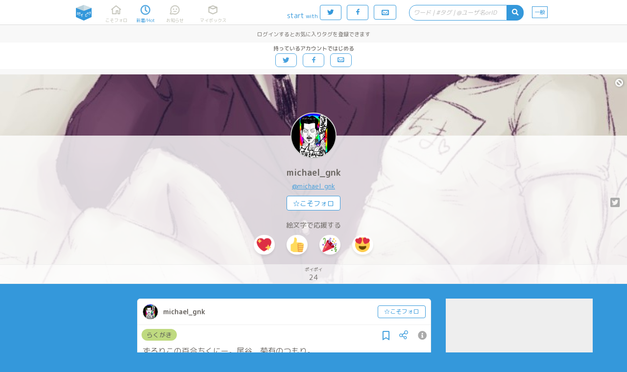

--- FILE ---
content_type: text/html;charset=UTF-8
request_url: https://poipiku.com/2389778/6743833.html
body_size: 17040
content:





















<!DOCTYPE html>
<html lang="ja">
	<head>
		




<meta charset="utf-8">
<meta http-equiv="Pragma" content="no-cache"/>
<meta http-equiv="Cache-Control" content="no-cache"/>
<meta http-equiv="Expires" content="0"/>
<meta http-equiv="X-UA-Compatible" content="IE=edge" />
<meta http-equiv="Content-Language" content="ja">
<meta name="robots" content="noindex" />
<meta name="pinterest" content="nopin" />
<link rel="icon" href="https://cdn.poipiku.com/assets/favicon_2.ico" />
<link href="https://fonts.googleapis.com/earlyaccess/roundedmplus1c.css" rel="stylesheet" />
<link href="https://cdn.poipiku.com/assets/css/TBase-45.css" type="text/css" rel="stylesheet" />
<link href="https://cdn.poipiku.com/assets/css/TMaking-224.css" type="text/css" rel="stylesheet" />
<link href="https://cdn.poipiku.com/assets/css/TBasePc-91.css" type="text/css" rel="stylesheet" />
<link href="https://cdn.poipiku.com/assets/font/typicons.min.css" type="text/css" rel="stylesheet" />
    
    <link href="https://cdn.poipiku.com/assets/webfonts/all.min.css" type="text/css" rel="stylesheet" />
    
<link rel="preconnect" href="https://fonts.googleapis.com">
<link rel="preconnect" href="https://fonts.gstatic.com" crossorigin>
<link href="https://fonts.googleapis.com/css?family=Noto+Serif+JP" rel="stylesheet">
<link rel="apple-touch-icon" sizes="114x114" href="https://cdn.poipiku.com/assets/img/apple-touch-icon-114x114_2.png" />
<link rel="apple-touch-icon" sizes="72x72" href="https://cdn.poipiku.com/assets/img/apple-touch-icon-72x72_2.png" />
<link rel="apple-touch-icon" sizes="57x57" href="https://cdn.poipiku.com/assets/img/apple-touch-icon_2.png" />
<script type="text/javascript" src="https://cdn.poipiku.com/assets/js/jquery-1.12.4.min.js"></script>
<script type="text/javascript" src="https://cdn.poipiku.com/assets/js/jquery.creditCardValidator.js"></script>
<script type="text/javascript" src="https://cdn.poipiku.com/assets/js/dayjs-1.8.27.min.js"></script>
<script type="text/javascript" src="https://cdn.poipiku.com/assets/js/common-132.js"></script>


<script src="https://cdn.poipiku.com/assets/js/sweetalert2/sweetalert2-11.10.1.min.js"></script>
<link rel="stylesheet" href="https://cdn.poipiku.com/assets/js/sweetalert2/sweetalert2-11.10.1.css">
<link rel="stylesheet" href="https://cdn.poipiku.com/assets/js/sweetalert2/sweetalert2-11.10.1_custom.css">



<script async src="https://www.googletagmanager.com/gtag/js?id=UA-125150180-1"></script>
<script>
window.dataLayer = window.dataLayer || [];
function gtag(){dataLayer.push(arguments);}
gtag('js', new Date());

gtag('config', 'UA-125150180-1');
</script>

<!-- Google Tag Manager -->
<script>
(function(w,d,s,l,i){w[l]=w[l]||[];w[l].push({'gtm.start':new Date().getTime(),event:'gtm.js'});
var f=d.getElementsByTagName(s)[0],j=d.createElement(s),dl=l!='dataLayer'?'&l='+l:'';
j.async=true;j.src='https://www.googletagmanager.com/gtm.js?id='+i+dl;
f.parentNode.insertBefore(j,f);})(window,document,'script','dataLayer','GTM-W34FVDDN');
</script>
<!-- End Google Tag Manager -->
<script async src="https://securepubads.g.doubleclick.net/tag/js/gpt.js"></script>
<script>window.googletag = window.googletag || {cmd: []};</script>

<link href="https://cdn.poipiku.com/assets/css/TPcAppend-93.css" type="text/css" rel="stylesheet" />


	
		
<script>
	window.gnshbrequest = window.gnshbrequest || {cmd:[]};
	window.gnshbrequest.cmd.push(function(){
		window.gnshbrequest.registerPassback("1508593");
		window.gnshbrequest.registerPassback("1508597");
		window.gnshbrequest.registerPassback("1508598");
		window.gnshbrequest.registerPassback("1508599");
		window.gnshbrequest.registerPassback("1508600");
		window.gnshbrequest.registerPassback("1508596");
		window.gnshbrequest.registerPassback("1508595");
		window.gnshbrequest.registerPassback("1508496");
		window.gnshbrequest.registerPassback("1508565");
		window.gnshbrequest.registerPassback("1508569");
		window.gnshbrequest.registerPassback("1508573");
		window.gnshbrequest.registerPassback("1508577");
		window.gnshbrequest.registerPassback("1508581");
		window.gnshbrequest.registerPassback("1508582");
		window.gnshbrequest.registerPassback("1508583");
		window.gnshbrequest.registerPassback("1508584");
		window.gnshbrequest.registerPassback("1508585");
		window.gnshbrequest.registerPassback("1508591");
		window.gnshbrequest.registerPassback("1508592");
		window.gnshbrequest.registerPassback("1508594");
		window.gnshbrequest.registerPassback("1508662");
		window.gnshbrequest.registerPassback("1508690");
		window.gnshbrequest.registerPassback("1508857");
		window.gnshbrequest.registerPassback("1508858");
		window.gnshbrequest.registerPassback("1509186");
		window.gnshbrequest.registerPassback("1509188");
		window.gnshbrequest.registerPassback("1509189");
		window.gnshbrequest.registerPassback("1509190");
		window.gnshbrequest.registerPassback("1509191");
		window.gnshbrequest.registerPassback("1532691");
		window.gnshbrequest.registerPassback("1533176");
		window.gnshbrequest.registerPassback("1537114");
		window.gnshbrequest.forceInternalRequest();
	});
</script>
<script async src="https://cpt.geniee.jp/hb/v1/213456/426/wrapper.min.js"></script>
		
	


		



		

<script async src='https://static.secure.epsilon.jp/js/token.js'></script>

<script>
	if (typeof AGENT === 'undefined') {
		const AGENT = {
			"EPSILON": 2,
		};
		window.AGENT = AGENT;
	}

	function getAmountDlgHtml(emojiImgTag){
		return '<div class="CardInfoDlgInfo">' + emojiImgTag + 'に' + getCheerAmountOptionHtml() + '円の</div>';
	}

	function getRegistCreditCardDlgHtml(strTitle, strDescription){
		return `
<style>
	.CardInfoDlgTitle{padding: 10px 0 0 0;}
	.CardInfoDlgInfo{font-size: 14px; text-align: left;}
	.CardInfoDlgInputItem{margin: 4px;}
	.CardInfoDlgInputLabel{font-size: 16px;}
	.CardInfoDlgInfoCheckList{text-align: left; font-size: 16px;}
	.swal2-popup .CardInfoDlgInputItem .swal2-input{margin-top: 4px; font-size: 1.1em; height: 1.825em;}
	.swal2-popup .CardInfoDlgInputItem .swal2-input::placeholder{font-style: italic;}
	.swal2-popup .swal2-footer {font-size: 0.75em;}
</style>
<h2 class="CardInfoDlgTitle">
` + strTitle + `
</h2>
<div class="CardInfoDlgInfo">
	<p>` + strDescription + `</p>
</div>
<div class="CardInfoDlgInputItem">
	<div class="CardInfoDlgInputLabel">クレジットカード番号</div>
	<span>
	<img src="https://cdn.poipiku.com/assets/img/credit_card_logo_visa.png" height="30px" style="padding-top: 4px;"/>
	<img src="https://cdn.poipiku.com/assets/img/credit_card_logo_master.gif" height="30px" style="padding-top: 4px;"/>
	<img src="https://cdn.poipiku.com/assets/img/credit_card_logo_jcb.gif" height="30px" style="padding-top: 4px;"/>
	<img src="https://cdn.poipiku.com/assets/img/credit_card_logo_ae.gif" height="30px" style="padding-top: 4px;"/>
	<img src="https://cdn.poipiku.com/assets/img/credit_card_logo_diners.gif" height="30px" style="padding-top: 4px;"/>
	</span>
	<input id="card_number" class="swal2-input" autocomplete="off"　style="margin-top: 4px;" maxlength="16" placeholder="4111111111111111"/>
</div>
<div class="CardInfoDlgInputItem">
	<div class="CardInfoDlgInputLabel">カード名義</div>
	<input id="cc_holder" class="swal2-input" style="margin-top: 4px;" maxlength="100" placeholder="TARO POIPIKU"/>
</div>
<div class="CardInfoDlgInputItem">
	<div class="CardInfoDlgInputLabel">有効期限(MM/YY)</div>
	<input id="cc_exp" class="swal2-input" style="margin-top: 4px;" maxlength="5" placeholder="01/23"/>
</div>
<div class="CardInfoDlgInputItem">
	<div class="CardInfoDlgInputLabel">セキュリティーコード<div/>
	<input id="cc_csc" class="swal2-input" style="margin-top: 4px;" maxlength="4" placeholder="012"/>
</div>
`;
	}

	function createAgentInfo(agent, token, tokenExpire){
		return {
			"agentId": agent,
			"token": token,
			"tokenExpire": tokenExpire,
		};
	}

	function verifyCardDlgInput(){
		

		// 入力内容の検証
		const vals = {
			cardNum: $("#card_number").val(),
            cardHolderName: $("#cc_holder").val(),
			cardExp: $("#cc_exp").val(),
			cardSec: $("#cc_csc").val(),
		}

		// カード番号
		if (vals.cardNum === '') {
			return Swal.showValidationMessage('カード番号を入力してください');
		}
		const validateCreditCardResult = $("#card_number").validateCreditCard(
			{ accept: [
					'visa', 'mastercard', 'diners_club_international', 'jcb', 'amex',
				] });
		if(!validateCreditCardResult.valid){
			return Swal.showValidationMessage('カード番号に誤りがあるか、取り扱えないカードブランドです。');
		}
		if (vals.cardHolderName === '') {
			return Swal.showValidationMessage('カードの名義を入力してください');
		}
		if (vals.cardExp === '') {
			return Swal.showValidationMessage('有効期限を入力してください');
		}

		// 有効期限 use dayjs
		const MM = Number(vals.cardExp.split('/')[0]);
		const YY = Number(vals.cardExp.split('/')[1]);
		const expDay = dayjs("20" + YY + "-" + MM + "-01");
		if(isNaN(MM)||isNaN(YY)||!expDay){
			return Swal.showValidationMessage('有効期限は半角で、MM/YYの形式で入力してください。');
		}
		const now = dayjs();
		const limit = now.add(60, 'day');
		if(limit>expDay){
			return Swal.showValidationMessage('有効期限が切れているか迫っているため、このカードは登録できません。');
		}

		// セキュリティーコード
		if (vals.cardSec === ''){
			return Swal.showValidationMessage('セキュリティーコードを入力してください');
		}
		if (/^\d+$/.exec(vals.cardSec) == null){
			return Swal.showValidationMessage('セキュリティーコードは半角数字で入力してください');
		}
		if (vals.cardSec.length < 3){
			return Swal.showValidationMessage('セキュリティーコードの桁数がたりません');
		}
		return vals;
	}
</script>

		
<script>
	function SendEmojiAjax(emojiInfo) {
		$.ajax({
			"type": "post",
			"data": {
				"IID": emojiInfo.contentId,
				"EMJ": emojiInfo.emoji,
				"UID": emojiInfo.userId,
			},
			"url": "/f/SendEmojiF.jsp",
			"dataType": "json",
		}).then( data => {
				if (data.result_num > 0) {
					const $objResEmoji = $("<span/>").addClass("ResEmoji").html(data.result);
					$("#ResEmojiAdd_" + emojiInfo.contentId).before($objResEmoji);
					if (vg) vg.vgrefresh();

					const $UserInfoCmdFollow = $("#IllustItem_" + emojiInfo.contentId + " > .IllustItemUser .UserInfoCmdFollow");
					if ($UserInfoCmdFollow.length > 0 && !$UserInfoCmdFollow.hasClass("Selected")) {
						setTimeout(()=>{
							$("#EncourageFollowUp_" + emojiInfo.contentId).show(500);
						}, 550);
					}
				} else {
					switch (data.error_code) {
						case -40:
							
							showIntroductionPoipassDlgHtml(
								'ポイパスで絵文字100連打！',
								'ポイパス加入で、送れる絵文字の数が1作品につき1日あたり10個から<strong>100個</strong>に大幅アップします！',
								'ポイパス設定画面を見る',
								'<div style="text-align:center;font-size:14px;color:#ff7272">はじめての方限定！<br><a style="color:#ff7272;text-decoration:underline;" href="https://poipiku.com/MyEditSettingPcV.jsp?MENUID=POIPASS">初月無料おためしキャンペーン実施中！</a></div>'
							);
							
							break;
						case -99:
							DispMsg("サーバエラーが発生しました。");
							break;
					}
				}},
			error => {
				DispMsg("ポイピクサーバにてエラーが発生しました。");
			}
		);
	}

	function SendEmoji(nContentId, strEmoji, nUserId, elThis) {
		const emojiInfo = {
			"contentId": nContentId,
			"emoji": strEmoji,
			"userId": nUserId,
		};

		SendEmojiAjax(emojiInfo, null, null, null, null);
		return false;
	}
</script>

		
<script>
	function _getReplyEmojiInfoHtml() {
		return `
	<h3 class="ReplyEmojiInfoDlgTitle"><i class="fas fa-reply"></i>リプライ</h3>
	<div class="ReplyEmojiInfoDlgBody">
	<p>もらったリアクションをタップすると、リアクションを送ってくれたユーザーに絵文字を返信できます。</p>
	<p>返信に使う絵文字は設定画面→絵文字にて変更できます。</p>
	<p>１リアクション１リプライまでです。連打しても複数送信されません。</p>
	</div>
	`;
	}

	function _getReplyEmojiInfoFooter() {
		return `<p>本機能はベータ版です。名称・機能は頻繁に更新されることがあります。</p>`;
	}

	function replyEmoji(_this) {return _replyEmoji(_this, -1);}
	function DispAlreadyReplied() { DispMsg("返信済みです", 500); }
	function DispNeedLogin() { DispMsg("ログインするとリアクションの返信を受け取ることができます", 2000); }
	function DispReplyDone() { DispMsg("返信しました！", 500); }
</script>

		<meta name="description" content="ずろりこの百合ちくにー。尾谷、菊有のつもり。後で彼ピにとんでもなくやらしい方法で怒られる。" />
		
		<meta name="twitter:card" content="summary" />
		<meta name="twitter:image" content="https://cdn.poipiku.com/assets/img/poipiku_icon_512x512_2.png" />
		
		<meta name="twitter:site" content="@pipajp" />
		<meta name="twitter:title" content="[らくがき] ワンクッション(全2枚) - michael_gnkのポイピク" />
		<meta name="twitter:description" content="" />
		<link rel="canonical" href="https://poipiku.com/2389778/6743833.html" />
		<link rel="alternate" media="only screen and (max-width: 640px)" href="https://poipiku.com/2389778/6743833.html" />
		<title>[らくがき] ワンクッション(全2枚) ずろりこの百合ちくにー。尾谷、  - michael_gnkのポイピク | イラストとか箱「ポイピク」</title>
		<script type="application/ld+json">
		{
			"@context":"http://schema.org",
			"@type":"ItemList",
			"itemListElement":[
				{"@type":"ListItem", "position":1, "url":"https://poipiku.com/2389778/6743833.html",
				 "name": "[らくがき] ワンクッション(全2枚) ずろりこの百合ちくにー。尾谷、  - michael_gnkのポイピク | イラストとか箱「ポイピク」",
				 
				 "image": "EnvUrl.getPoipikuUrl("/img/poipiku_icon_512x512_2.png")
				 
				}
			]
		}
		</script>

		<script type="text/javascript">
			$(function(){
				$('#MenuNew').addClass('Selected');
				$(document).on('click', '.PrivateIcon', (ev) => {
					DispMsg("(非公開)<br>このコンテンツは他のユーザーからは見えません");
				});
				$(document).on('click', '.OutOfPeriodIcon', (ev) => {
					DispMsg("(公開期間外)<br>このコンテンツは他のユーザーからは見えません");
				});
			});
		</script>

		
<script>
	function DeleteContent(nUserId, nContentId, bPreviousTweetExist) {
		$.ajax({
			"type": "post",
			"data": {"CID": nContentId},
			"url": "/f/CheckRequestStatusF.jsp",
			"dataType": "json"
		}).then( (data) => {
			if (data.error_code === 0){
				if (data.exist === 1){
					DispMsg("リクエスト納品物は削除できません");
				} else {
					DeleteContentInteractive(
						nUserId, nContentId, bPreviousTweetExist,
						'削除しますか？ <br/> <span style="font-size:14px">更新画面で「非公開」にすると、他の人から見えないようにもできます。</span>',
						'削除する',
						'やめておく',
						'アップロード時のツイートも削除しますか',
						'削除する',
						'残す'
					);
				}
			} else {
				DispMsg("サーバーとの通信に失敗しました");
			}
		});
	}
</script>

		
<script type="text/javascript">
	function dispRequestDlg(requestId) {
		$.ajax({
			"type": "post",
			"data": { "ID": requestId },
			"url": "/f/GetRequestF.jsp",
			"dataType": "json",
		})
		.then(
			data => {
				swal.fire({
					html: "<h2>依頼の内容</h2><pre style='text-align:left;font-size:13px;white-space:pre-wrap;'>" + data.text + "</pre>",
					showConfirmButton: false,
					showCloseButton: true,
				});
			},
			error => {
				console.log(error);
			}
		);
	}
</script>

		
<script type="text/javascript">
	function DispRetweetMsg(respRetweetContentF) {
		if (respRetweetContentF.result === 1) {
			DispMsg("リツイートしました！");
		} else if(respRetweetContentF.result === 4) {
			// pass
		} else {
			if (respRetweetContentF.error_detail_code === -40) {
				DispMsg("ポイピクにログインしてTwitterアカウントと連携すると、リツイートできます。>", 4000);
			} else {
				DispMsg("リツイートできませんでした。<br>作者のツイートにアクセスできない、非公開ツイートである、自分のツイート数が上限に達しているなどの可能性があります。", 5000);
			}
		}
	}

	function _getRetweetContentHtml(){
		return `
<style>
	.RetweetContentDlgTitle{padding: 10px 0 0 0; color: #3498db;font-weight: 500;}
	.RetweetContentDlgInfo{font-size: 14px; text-align: left;}
</style>
<div class="RetweetContentDlg">

<div class="RetweetContentDlgTitle"><i class="fab fa-twitter"></i> リツイート限定</div>

<div class="RetweetContentDlgInfo" style="margin: 15px 0 15px 0;">
作者による作品紹介ツイートをリツイートすると、つづきを見ることができます！
</div>

<div class="RetweetContentDlgInfo" style="text-align: center;">
<input id="NotDisplayFeature" name="NotDisplayFeature" type="checkbox">
<label for="NotDisplayFeature" class="RetweetContentDlgInfo">今後はこのダイアログを表示しない</label>
<div>

</div>
`;
	}

	function showRetweetContentDlg() {
		return Swal.fire({
			html: _getRetweetContentHtml(),
			focusConfirm: false,
			showCloseButton: true,
			showCancelButton: false,
			confirmButtonText: "リツイートしてつづきを見る",
			preConfirm: () => {return {'NotDisplayFeature': $("#NotDisplayFeature").prop('checked')};},
		});
	}
</script>
		
<script type="text/javascript">
function _getTwitterFollowerLimitInfoHtml(){
	return `
<style>
.TwitterFollowerLimitInfoDlgTitle{padding: 10px 0 0 0; color: #3498db;font-weight: 500;}
.TwitterFollowerLimitInfoDlgInfo{font-size: 14px; text-align: left;}
</style>
<div class="TwitterFollowerLimitInfoDlg">
<div class="TwitterFollowerLimitInfoDlgTitle"><i class="fab fa-twitter"></i> フォロワー限定試験運用中</div>
<div class="TwitterFollowerLimitInfoDlgInfo" style="margin: 15px 0 15px 0;">

<p><i class="far fa-check-square"></i> 投稿ユーザーが鍵アカの場合、過去作品含めフォロワーの確認ができなくなりました。</p>
<p><i class="far fa-check-square"></i> 厳しい条件での運用のため、リアルタイムでフォロワー確認ができないことがあります。その際は数時間後にもう一度お試しください。</p>


</div>
</div>
`;
	}

function showTwitterFollowerLimitInfoDlg() {
	return Swal.fire({
		html: _getTwitterFollowerLimitInfoHtml(),
		focusConfirm: true,
		showCloseButton: true,
		showCancelButton: false,
		preConfirm: () => {return {'NotDisplayFeature': $("#NotDisplayFeature").prop('checked')};},
	});
}
</script>
		<script type="text/javascript">
			$(function(){
				
				$('body, .Wrapper').each(function(index, element){
					$(element).on("contextmenu drag dragstart copy",function(e){return false;});
				});
				
				$("#AnalogicoInfo .AnalogicoInfoSubTitle").html('michael_gnkはポイピクに24枚のイラストとかをポイポイしています。');
				
				$("#AnalogicoInfo .AnalogicoMoreInfo").html('すべて見るなら今すぐ登録！');
				

				
			});
		</script>
		<style>
			.RelatedItemList {display: block; margin: 0 15px 15px 15px; box-sizing: border-box; float: left;}
			.Wrapper.ViewPc {flex-flow: row-reverse wrap;}
			.Wrapper.ViewPc .PcSideBar .FixFrame {position: sticky; top: 81px;}
			.Wrapper.ViewPc .PcSideBar .PcSideBarItem:last-child {position: static;}
			.IllustItem.Password .IllustItemThumb {min-height: 240px;}
			.Wrapper.ViewPc .IllustItemList.Related {width: 100%; flex: 0 0 100%;}
		
		.UserInfo {background-image: url('https://cdn.poipiku.com/002389778/005193034_ewweqR2Dh.png_640.jpg');}
		

		</style>

		
	</head>

	<body>
		
<!-- Google Tag Manager (noscript) -->
<noscript><iframe src="https://www.googletagmanager.com/ns.html?id=GTM-W34FVDDN"
height="0" width="0" style="display:none;visibility:hidden"></iframe></noscript>
<!-- End Google Tag Manager (noscript) -->
		



<script>
function dispTwLoginUnsuccessfulInfo(callbackPath){
	Swal.fire({
		html: '<h2>違うユーザーで認証されてしまう</h2>' +
			'<div style="text-align: left; font-size: 13px"><p>以下のボタンでログインすると、Twitter認証画面で一度止まります。<p>' +
			'<p style="text-align: left; font-size: 13px">想定と異なるTwitterユーザーが表示されていたら、Twitter側でユーザーを切り替えてから、もう一度ポイピクのログインをお試し下さい。<p></div>',
		showCancelButton: false,
		showCloseButton: true,
		confirmButtonText: '<i class="typcn typcn-social-twitter"></i> 待ってログイン',
	}).then((result) => {
		if (result.value) {
			location.href = "/LoginFormTwitter.jsp?AUTH=authorize&CBPATH=" + callbackPath;
		}
	});
}
</script>





<script>
function showSwitchContentsViewModeDlg(mode){
	if (mode === 1){
		Swal.fire({
			title: "あなたは18歳以上ですか？",
			text: "この先成人向けのコンテンツが表示されます。18歳未満の方のアクセスはお断り致します。",
			focusConfirm: true,
			confirmButtonText: "はい",
			cancelButtonText: "いいえ",
			showCloseButton: true,
			showCancelButton: true,
		}).then(formValues => {
			// キャンセル
			if(formValues.dismiss){return false;}
			$.ajax({
				type: "POST",
				url: "/f/SwitchContentsViewModeF.jsp",
				data: {MD: 1},
                dataType: "json",
			}).done(function(data){
				console.log(data);
                if(data.result === 1){
                    location.reload();
                }
            });
		});
    } else {
		$.ajax({
			type: "POST",
			url: "/f/SwitchContentsViewModeF.jsp",
			data: {MD: 0},
			dataType: "json",
        }).done(function(data){
            if(data.result === 1){
                location.reload();
            }
        });
	}
}
</script>


<header class="Header">
	<div id="HeaderSlider"></div>
	<div class="HeaderWrapper">
		<div class="HeaderInnerWrapper">
			<div id="HeaderTitleWrapper" class="HeaderTitleWrapper">
				<h1 class="HeaderTitle">
					<a id="HeaderLink" class="HeaderLink" href="/">
						<img  class="HeaderImg" src="https://cdn.poipiku.com/assets/img/pc_top_title-03.png" alt="イラストとか箱「ポイピク」" />
					</a>
				</h1>
				
			</div>
			
			<nav class="FooterMenu">
				<a id="MenuHome" class="FooterMenuItem" href="/MyHomePcV.jsp?ID=-1">
					<span class="FooterMenuItemIcon"></span>
					<span class="FooterMenuItemName">こそフォロ</span>
				</a>
				<a id="MenuNew" class="FooterMenuItem" href="/NewArrivalPcV.jsp?ID=-1">
					<span class="FooterMenuItemIcon"></span>
					<span class="FooterMenuItemName">新着/Hot</span>
				</a>
				<a id="MenuAct" style="margin-right: 18px;" class="FooterMenuItem" href="/ActivityListPcV.jsp?ID=-1">
					<span class="FooterMenuItemIcon">
						<div id="InfoNumAct" class="InfoNum">0</div>
					</span>
					<span class="FooterMenuItemName">お知らせ</span>
				</a>
				<a id="MenuMe" style="margin-right: 20px;" class="FooterMenuItem" href="/MyIllustListPcV.jsp?ID=-1">
					<span class="FooterMenuItemIcon"></span>
					<span class="FooterMenuItemName">マイボックス</span>
				</a>
				
			</nav>
			<nav class="FooterMenu" style="flex-grow: 1;">
				
				<span style="color: #3498db; margin: 14px 4px 0 0 ">start<span style="margin-left: 3px; font-size: 12px">with</span></span>
				<form method="post" name="login_from_twitter_tmenupc_01" action="/LoginFormTwitter.jsp">
					<input id="login_from_twitter_tmenupc_callback_01" type="hidden" name="CBPATH" value=""/>
					<script>{
						let s = document.URL.split("/");
						for(let i=0; i<3; i++){s.shift();}
						$('#login_from_twitter_tmenupc_callback_01').val("/" + s.join("/"));
					}</script>
					<a class="BtnBase Rev HeaderLoginBtnPc LoginButton" href="javascript:login_from_twitter_tmenupc_01.submit()">
						<span class="typcn typcn-social-twitter"></span>
					</a>
				</form>
				<form method="post" name="login_from_facebook_tmenupc_01" action="/LoginFormFacebook.jsp">
					<input id="login_from_facebook_tmenupc_callback_01" type="hidden" name="CBPATH" value=""/>
					<script>{
						let s = document.URL.split("/");
						for(let i=0; i<3; i++){s.shift();}
						$('#login_from_facebook_tmenupc_callback_01').val("/" + s.join("/"));
					}</script>
					<a class="BtnBase Rev HeaderLoginBtnPc LoginButton" href="javascript:login_from_facebook_tmenupc_01.submit()">
						<span class="typcn typcn-social-facebook"></span>
					</a>
				</form>
				<a class="BtnBase LoginButton" href="/MyHomePcV.jsp">
					<span class="typcn typcn-mail" style="font-size: 20px; line-height: 16px;"></span>
				</a>

				
				<form id="HeaderSearchWrapper" class="HeaderSearchWrapper" method="get" style="float: right;">
					<div class="HeaderSearch">
						<div class="HeaderSearchInputWrapper">
							<input name="KWD" id="HeaderSearchBox" class="HeaderSearchBox" type="text" maxlength="20"
									placeholder="ワード | #タグ | @ユーザ名orID" value=""
									autocomplete="off" enterkeyhint="search" oninput="onSearchInput()"
							/>
							<div id="HeaderSearchClear" class="HeaderSearchClear">
								<i class="fas fa-times-circle" onclick="clearHeaderSearchInput()"></i>
							</div>
						</div>
						<div id="HeaderSearchBtn" class="HeaderSearchBtn">
							<i class="fas fa-search"></i>
						</div>
					</div>
				</form>
				<a id="MenuSwitchContentsViewMode" class="SwitchContentsViewMode" onclick="showSwitchContentsViewModeDlg(1);">
					<span class="SwitchContentsViewModeBtn">一般</span>
				</a>

			</nav>
			
		</div>
		
		
			<div id="PulldownSearchWrapper" class="SearchWrapper pulldown">
				<div class="RecentSearchHeader">最近の検索</div>
				<ul id="RecentSearchList" class="RecentSearchList"></ul>
				
			</div>
			<script>
				function showSearch(idSuf) {
					const suffix = idSuf && typeof idSuf == 'string' ? idSuf : '';
					$('#PulldownSearchWrapper' + suffix).slideDown();
					
					showSearchHistory(null, suffix ? '' : 'ログインすると検索履歴を見られます', 60);
					
				}
				$('#HeaderSearchBox').on('focus', showSearch);
				$(document).on('click', '.RecentSearchKW', ev => {
					$('#PulldownSearchWrapper').hide();
					$('ul.RecentSearchList').empty();
					SearchByKeyword('Contents', -1, 5, $(ev.currentTarget).text())();
				});
				$(document).on('click', '.RecentSearchDelBtn', ev => {
					
						deleteSearchHistory('Contents', $(ev.target).closest('.RecentSearchRow').find('.RecentSearchKW').text())
						.then(() => {
							showSearchHistory('Contents', 'キーワードを入力してコンテンツ・タグ・ユーザーを検索しよう', 60, -1, 5, false);
						});
					
				});
				$(document).on('click touchend', function(ev) {
					if (!$(ev.target).closest('#PulldownSearchWrapper, .HeaderSearch').length) $('#PulldownSearchWrapper').hide();
					if (!$(ev.target).closest('#PulldownSearchWrapperIntro, .search_box').length) $('#PulldownSearchWrapperIntro').hide();
				});
			</script>
		
	</div>
</header>


<script>
	function onSearchInput(idPre) {
		const searchId = idPre && typeof idPre == 'string' ? idPre + 'SearchBox' : 'HeaderSearchBox';
		const prevTimeout = getLocalStrage('search-suggestion-timeout');
		if (prevTimeout) clearTimeout(prevTimeout);
		const inputStr = $('#' + searchId).val().trim();
		if (!inputStr) {
			$(`#`).val('');
			toggleClearSearchBtn();
			showSearch(idPre && typeof idPre == 'string' ? idPre : null);
			return false;
		}
		toggleClearSearchBtn();
		setLocalStrage('search-suggestion-timeout', setTimeout(() => {
			const searchStr = $('#' + searchId).val().trim();
			if (searchStr && !/^(\d|\w|[\u3040-\u30FFＡ-Ｚａ-ｚ０-９])$/.test(searchStr)) {
				showSearchSuggestion('Contents', searchStr, searchId);
			} else {
				showSearch(idPre && typeof idPre == 'string' ? idPre : null);
			}
		}, 800));
	}
	localStorage.removeItem('search-suggestion-timeout');
	$('#HeaderSearchWrapper').on('submit', SearchByKeyword('Contents', -1, 5));
	$('#HeaderSearchBtn').on('click', SearchByKeyword('Contents', -1, 5));
	toggleClearSearchBtn();
</script>





<script>
	$(function () {
		var bLoginButtonClicked = false;
		$(".LoginButton").click(function () {
			if(bLoginButtonClicked){
				$(this).attr("href", "javascript:void(0);");
			}else{
				bLoginButtonClicked=true;
			}
		})
	})
</script>




		




<div class="HeaderPoiPassAd" style="width: 100%;">
	<div class="CreateAccountInfo">
		<div class="CreateAccountBenefit">
			
			ログインするとお気に入りタグを登録できます
		</div>
		
		<div class="CreateAccountButtons">
			<div class="CreateAccountButtonsLabel">持っているアカウントではじめる</div>
			<a class="BtnBase LoginButton" href="javascript:login_from_twitter_tmenupc_01.submit()">
				<span class="typcn typcn-social-twitter"></span>
			</a>
			<a class="BtnBase LoginButton" href="javascript:login_from_facebook_tmenupc_01.submit()">
				<span class="typcn typcn-social-facebook"></span>
			</a>
			<a class="BtnBase LoginButton" href="/LoginFormEmailPcV.jsp">
				<span class="typcn typcn-mail"></span>
			</a>
		</div>
	</div>
</div>



		<article class="Wrapper" style="width: 100%;">
			<div class="UserInfo Float">
				
<script>
	function UpdateBlock() {
		var bBlocked = $("#UserInfoCmdBlock").hasClass('Selected');
		$.ajaxSingle({
			"type": "post",
			"data": { "UID": -1, "IID": 2389778, "CHK": (bBlocked)?0:1 },
			"url": "/f/UpdateBlockF.jsp",
			"dataType": "json",
			"success": function(data) {
				if(data.result==1) {
					$('.UserInfoCmdBlock').addClass('Selected');
					$('.UserInfoCmdFollow').removeClass('Selected');
					$('.UserInfoCmdFollow').html("☆こそフォロ");
					$('.UserInfoCmdFollow').hide();
					location.reload(true);
				} else if(data.result==2) {
					$('.UserInfoCmdBlock').removeClass('Selected');
					$('.UserInfoCmdFollow').removeClass('Selected');
					$('.UserInfoCmdFollow').html("☆こそフォロ");
					$('.UserInfoCmdFollow').show();
					location.reload(true);
				} else {
					DispMsg('ブロックできませんでした');
				}
			},
			"error": function(req, stat, ex){
				DispMsg('Connection error');
			}
		});
	}
</script>

<a id="UserInfoCmdBlock" class="typcn typcn-cancel UserInfoCmdBlock" href="/"></a>

				<div class="UserInfoBg"></div>
				<section class="UserInfoUser">
					<a class="UserInfoUserThumb" style="background-image: url('https://cdn.poipiku.com/002389778/profile_20210408233854.jpeg')" href="/2389778/"></a>
					<h2 class="UserInfoUserName"><a href="/2389778/">michael_gnk</a></h2>
					
					
					<h3 class="UserInfoProfile"><a class='AutoLink' href='https://twitter.com/michael_gnk' target='_blank'>@michael_gnk</a></h3>
					
					<span class="UserInfoCmd">
						
						
						<a class="BtnBase UserInfoCmdFollow" href="/">☆こそフォロ</a>
						

						<span class="IllustItemCommandSub">
							<a class="IllustItemCommandTweet fab fa-twitter-square" href="https://twitter.com/intent/tweet?text=michael_gnk%E3%81%AE%E3%83%9D%E3%82%A4%E3%83%94%E3%82%AF+%E3%81%9F%E3%81%A0%E3%81%84%E3%81%BE24%E3%83%9D%E3%82%A4%E3%83%9D%E3%82%A4+%23poipiku&url=https%3A%2F%2Fpoipiku.com%2F2389778%2F" target="_blank"></a>
						</span>
					</span>

					


<span class="UserInfoCmd" style="padding-bottom: 0">
	絵文字で応援する
	
</span>



<span class="UserInfoCmd">


        <span class="WaveButton" onclick="sendUserWave(-1, 2389778, '💖', this)"><img class="Twemoji" draggable="false" alt="💖" src="https://cdn.poipiku.com/assets/emoji/1f496.png" /></span>
    
        <span class="WaveButton" onclick="sendUserWave(-1, 2389778, '👍', this)"><img class="Twemoji" draggable="false" alt="👍" src="https://cdn.poipiku.com/assets/emoji/1f44d.png" /></span>
    
        <span class="WaveButton" onclick="sendUserWave(-1, 2389778, '🎉', this)"><img class="Twemoji" draggable="false" alt="🎉" src="https://cdn.poipiku.com/assets/emoji/1f389.png" /></span>
    
        <span class="WaveButton" onclick="sendUserWave(-1, 2389778, '😍', this)"><img class="Twemoji" draggable="false" alt="😍" src="https://cdn.poipiku.com/assets/emoji/1f60d.png" /></span>
    




				</section>
				<section class="UserInfoState">
					
<a class="UserInfoStateItem" href="/2389778/">
	
	<span class="UserInfoStateItemTitle">ポイポイ</span>
	<span class="UserInfoStateItemNum">24</span>
	
</a>

				</section>
			</div>
		</article>

		
		<article class="Wrapper ViewPc GridList">

			<aside class="PcSideBar" style="margin-top: 30px;">
				
				<div class="PcSideBarItem">
					



<div class="PcSideBarAd">
		<div data-cptid="1508592">
	<script>
		gnshbrequest.cmd.push(function() {
			gnshbrequest.applyPassback("1508592", "[data-cptid='1508592']");
		});
	</script>
	</div>

</div>

				</div>
				

				<div class="PcSideBarItem">
					



<ul class="EventItemList">
	<li class="EventItem" aria-hidden="true" style="">
		<a href="/event/20190901/TopPcV.jsp">
			<img class="EventBanner" src="https://cdn.poipiku.com/assets/event/20190901/banner_odai.png" />
		</a>
	</li>
	<li class="EventItem">
		<a href="/event/202601/TopPcV.jsp">
			<img class="EventBanner" src="https://cdn.poipiku.com/assets/event/202601/banner_odai.jpg" />
		</a>
	</li>
	
	<li class="EventItem" aria-hidden="true" style="">
		<a href="/MyEditSettingPcV.jsp?MENUID=POIPASS">
			<img class="EventBanner" src="https://cdn.poipiku.com/assets/img/poipiku_passport_banner_01.png" />
		</a>
	</li>
	
</ul>

				</div>

				<div class="FixFrame">
					<div class="PcSideBarItem">
						<div class="UserInfo" style="border: none;">
							<div class="UserInfoBgImg"></div>
							<div class="UserInfoBg"></div>
							<div class="UserInfoUser">
								<a class="UserInfoUserThumb" style="background-image: url('https://cdn.poipiku.com/002389778/profile_20210408233854.jpeg')" href="/2389778/"></a>
								<h2 class="UserInfoUserName"><a href="/2389778/">michael_gnk</a></h2>
								<h3 class="UserInfoProfile"><a class='AutoLink' href='https://twitter.com/michael_gnk' target='_blank'>@michael_gnk</a></h3>
								<span class="UserInfoCmd">
									
									<a class="BtnBase UserInfoCmdFollow" href="/">☆こそフォロ</a>
									
								</span>
							</div>
						</div>
					</div>

					
					<div class="PcSideBarItem">
						



<div class="PcSideBarAd">
		<div data-cptid="1508593">
	<script>
		gnshbrequest.cmd.push(function() {
			gnshbrequest.applyPassback("1508593", "[data-cptid='1508593']");
		});
	</script>
	</div>

</div>

					</div>
					
				</div>
			</aside>

			<section id="IllustItemList" class="IllustItemList">
				<div class="IllustItem  R15 Upload" id="IllustItem_6743833"><div class="IllustItemUser"><a class="IllustItemUserThumb" href="/2389778/" style="background-image:url('https://cdn.poipiku.com/002389778/profile_20210408233854.jpeg_120.jpg')"></a><h2 class="IllustItemUserName"><a href="/2389778/">michael_gnk</a></h2><span class="BtnBase UserInfoCmdFollow UserInfoCmdFollow_2389778  "  onclick="UpdateFollowUser(-1, 2389778)">☆こそフォロ</span></div><div class="IllustItemCommand"><h2 id="IllustItemCategory_6743833" class="IllustItemCategory"><a class="Category C4" href="/NewArrivalPcV.jsp?CD=4">らくがき</a></h2><div class="IllustItemCommandSub"><a class="IllustItemCommandInfo fas fa-info-circle" href="/ReportFormPcV.jsp?ID=2389778&TD=6743833"></a><div class="IllustItemCmd"><a class="NonFrameBtnBase IllustItemShareButton" href="javascript:void(0)" onclick="shareContent(2389778, 6743833, false);"></a></div><div class="IllustItemCmd"><a id="IllustItemBookmarkBtn_6743833" class="NonFrameBtnBase IllustItemBookmarkBtn" href="javascript:void(0)" onclick="UpdateBookmark(-1, 6743833);"><i class="far fa-bookmark"></i></a></div></div></div><h1 id="IllustItemDesc_6743833" class="IllustItemDesc" >ずろりこの百合ちくにー。尾谷、菊有のつもり。<br />後で彼ピにとんでもなくやらしい方法で怒られる。</h1>               <h2 id="IllustItemTag_6743833" style="display: none;"></h2>
<a class="IllustItemThumb" href="javascript:void(0)" onclick="showIllustDetail(2389778, 6743833, -1)"><img class="IllustItemThumbImg" src="https://cdn.poipiku.com/img/warning.png_640.jpg" onload="setImgHeightStyle(this)"/></a><div class="IllustItemThubExpand"></div><div class="IllustItemExpand"><a class="BtnBase IllustItemExpandBtn" href="javascript:void(0)" onclick="ShowAppendFile(2389778, 6743833, 0, this)"
>               <span class="Publish  SafeFilterIcoBlue02"></span>
 すべて表示(+2枚)</a>
</div><div class="IllustItemTProhibit"><span class="TapToFull">タップで全画面(原寸:1378x2039)</span>無断転載禁止</div><div id="IllustItemResList_6743833" class="IllustItemResList" ><div class="IllustItemResListTitle"><span class="TitleShowAll" onclick="ShowAllReaction(6743833, this)"><i class="fas fa-angle-double-up"></i></span></div><span class="ResEmoji"><img class="Twemoji" draggable="false" alt="😭" src="https://cdn.poipiku.com/assets/emoji/1f62d.png" /></span><span class="ResEmoji"><img class="Twemoji" draggable="false" alt="❤" src="https://cdn.poipiku.com/assets/emoji/2764.png" /></span><span class="ResEmoji"><img class="Twemoji" draggable="false" alt="💗" src="https://cdn.poipiku.com/assets/emoji/1f497.png" /></span><span class="ResEmoji"><img class="Twemoji" draggable="false" alt="🌋" src="https://cdn.poipiku.com/assets/emoji/1f30b.png" /></span><span class="ResEmoji"><img class="Twemoji" draggable="false" alt="🌋" src="https://cdn.poipiku.com/assets/emoji/1f30b.png" /></span><span class="ResEmoji"><img class="Twemoji" draggable="false" alt="🌋" src="https://cdn.poipiku.com/assets/emoji/1f30b.png" /></span><span class="ResEmoji"><img class="Twemoji" draggable="false" alt="💘" src="https://cdn.poipiku.com/assets/emoji/1f498.png" /></span><span class="ResEmoji"><img class="Twemoji" draggable="false" alt="🌋" src="https://cdn.poipiku.com/assets/emoji/1f30b.png" /></span><span class="ResEmoji"><img class="Twemoji" draggable="false" alt="💘" src="https://cdn.poipiku.com/assets/emoji/1f498.png" /></span><span class="ResEmoji"><img class="Twemoji" draggable="false" alt="💘" src="https://cdn.poipiku.com/assets/emoji/1f498.png" /></span><span class="ResEmoji"><img class="Twemoji" draggable="false" alt="💞" src="https://cdn.poipiku.com/assets/emoji/1f49e.png" /></span><span class="ResEmoji"><img class="Twemoji" draggable="false" alt="🍌" src="https://cdn.poipiku.com/assets/emoji/1f34c.png" /></span><span class="ResEmoji"><img class="Twemoji" draggable="false" alt="😍" src="https://cdn.poipiku.com/assets/emoji/1f60d.png" /></span><span class="ResEmoji"><img class="Twemoji" draggable="false" alt="💕" src="https://cdn.poipiku.com/assets/emoji/1f495.png" /></span><span class="ResEmoji"><img class="Twemoji" draggable="false" alt="💕" src="https://cdn.poipiku.com/assets/emoji/1f495.png" /></span><span class="ResEmoji"><img class="Twemoji" draggable="false" alt="💕" src="https://cdn.poipiku.com/assets/emoji/1f495.png" /></span><span class="ResEmoji"><img class="Twemoji" draggable="false" alt="💘" src="https://cdn.poipiku.com/assets/emoji/1f498.png" /></span><span class="ResEmoji"><img class="Twemoji" draggable="false" alt="😭" src="https://cdn.poipiku.com/assets/emoji/1f62d.png" /></span><span class="ResEmoji"><img class="Twemoji" draggable="false" alt="🙏" src="https://cdn.poipiku.com/assets/emoji/1f64f.png" /></span><span class="ResEmoji"><img class="Twemoji" draggable="false" alt="🙏" src="https://cdn.poipiku.com/assets/emoji/1f64f.png" /></span><span class="ResEmoji"><img class="Twemoji" draggable="false" alt="🙏" src="https://cdn.poipiku.com/assets/emoji/1f64f.png" /></span><span class="ResEmoji"><img class="Twemoji" draggable="false" alt="🌋" src="https://cdn.poipiku.com/assets/emoji/1f30b.png" /></span><span class="ResEmoji"><img class="Twemoji" draggable="false" alt="🍼" src="https://cdn.poipiku.com/assets/emoji/1f37c.png" /></span><span class="ResEmoji"><img class="Twemoji" draggable="false" alt="🌋" src="https://cdn.poipiku.com/assets/emoji/1f30b.png" /></span><span class="ResEmoji"><img class="Twemoji" draggable="false" alt="🍼" src="https://cdn.poipiku.com/assets/emoji/1f37c.png" /></span><span class="ResEmoji"><img class="Twemoji" draggable="false" alt="🍼" src="https://cdn.poipiku.com/assets/emoji/1f37c.png" /></span><span class="ResEmoji"><img class="Twemoji" draggable="false" alt="🍼" src="https://cdn.poipiku.com/assets/emoji/1f37c.png" /></span><span class="ResEmoji"><img class="Twemoji" draggable="false" alt="🍑" src="https://cdn.poipiku.com/assets/emoji/1f351.png" /></span><span class="ResEmoji"><img class="Twemoji" draggable="false" alt="🍑" src="https://cdn.poipiku.com/assets/emoji/1f351.png" /></span><span class="ResEmoji"><img class="Twemoji" draggable="false" alt="🍑" src="https://cdn.poipiku.com/assets/emoji/1f351.png" /></span><span class="ResEmoji"><img class="Twemoji" draggable="false" alt="🍌" src="https://cdn.poipiku.com/assets/emoji/1f34c.png" /></span><span class="ResEmoji"><img class="Twemoji" draggable="false" alt="🍌" src="https://cdn.poipiku.com/assets/emoji/1f34c.png" /></span><span class="ResEmoji"><img class="Twemoji" draggable="false" alt="❤" src="https://cdn.poipiku.com/assets/emoji/2764.png" /></span><span class="ResEmoji"><img class="Twemoji" draggable="false" alt="💯" src="https://cdn.poipiku.com/assets/emoji/1f4af.png" /></span><span class="ResEmoji"><img class="Twemoji" draggable="false" alt="💯" src="https://cdn.poipiku.com/assets/emoji/1f4af.png" /></span><span class="ResEmoji"><img class="Twemoji" draggable="false" alt="😍" src="https://cdn.poipiku.com/assets/emoji/1f60d.png" /></span><span class="ResEmoji"><img class="Twemoji" draggable="false" alt="😇" src="https://cdn.poipiku.com/assets/emoji/1f607.png" /></span><span class="ResEmoji"><img class="Twemoji" draggable="false" alt="😭" src="https://cdn.poipiku.com/assets/emoji/1f62d.png" /></span><span class="ResEmoji"><img class="Twemoji" draggable="false" alt="💞" src="https://cdn.poipiku.com/assets/emoji/1f49e.png" /></span><span class="ResEmoji"><img class="Twemoji" draggable="false" alt="💗" src="https://cdn.poipiku.com/assets/emoji/1f497.png" /></span><span class="ResEmoji"><img class="Twemoji" draggable="false" alt="😍" src="https://cdn.poipiku.com/assets/emoji/1f60d.png" /></span><span class="ResEmoji"><img class="Twemoji" draggable="false" alt="😍" src="https://cdn.poipiku.com/assets/emoji/1f60d.png" /></span><span class="ResEmoji"><img class="Twemoji" draggable="false" alt="😍" src="https://cdn.poipiku.com/assets/emoji/1f60d.png" /></span><span class="ResEmoji"><img class="Twemoji" draggable="false" alt="🌋" src="https://cdn.poipiku.com/assets/emoji/1f30b.png" /></span><span class="ResEmoji"><img class="Twemoji" draggable="false" alt="🍼" src="https://cdn.poipiku.com/assets/emoji/1f37c.png" /></span><span class="ResEmoji"><img class="Twemoji" draggable="false" alt="🍼" src="https://cdn.poipiku.com/assets/emoji/1f37c.png" /></span><span class="ResEmoji"><img class="Twemoji" draggable="false" alt="❤" src="https://cdn.poipiku.com/assets/emoji/2764.png" /></span><span class="ResEmoji"><img class="Twemoji" draggable="false" alt="❤" src="https://cdn.poipiku.com/assets/emoji/2764.png" /></span><span class="ResEmoji"><img class="Twemoji" draggable="false" alt="❤" src="https://cdn.poipiku.com/assets/emoji/2764.png" /></span><span class="ResEmoji"><img class="Twemoji" draggable="false" alt="❤" src="https://cdn.poipiku.com/assets/emoji/2764.png" /></span><span class="ResEmoji"><img class="Twemoji" draggable="false" alt="😍" src="https://cdn.poipiku.com/assets/emoji/1f60d.png" /></span><span class="ResEmoji"><img class="Twemoji" draggable="false" alt="😍" src="https://cdn.poipiku.com/assets/emoji/1f60d.png" /></span><span class="ResEmoji"><img class="Twemoji" draggable="false" alt="😍" src="https://cdn.poipiku.com/assets/emoji/1f60d.png" /></span><span class="ResEmoji"><img class="Twemoji" draggable="false" alt="👏" src="https://cdn.poipiku.com/assets/emoji/1f44f.png" /></span><span class="ResEmoji"><img class="Twemoji" draggable="false" alt="👏" src="https://cdn.poipiku.com/assets/emoji/1f44f.png" /></span><span class="ResEmoji"><img class="Twemoji" draggable="false" alt="👏" src="https://cdn.poipiku.com/assets/emoji/1f44f.png" /></span><span class="ResEmoji"><img class="Twemoji" draggable="false" alt="💘" src="https://cdn.poipiku.com/assets/emoji/1f498.png" /></span><span class="ResEmoji"><img class="Twemoji" draggable="false" alt="💘" src="https://cdn.poipiku.com/assets/emoji/1f498.png" /></span><span class="ResEmoji"><img class="Twemoji" draggable="false" alt="💘" src="https://cdn.poipiku.com/assets/emoji/1f498.png" /></span>            <data class="LastCommentId" value="251041591"></data>
<span id="ResEmojiAdd_6743833" class="ResEmojiAdd" ><span class="fas fa-plus-square"></span></span></div><div class="IllustItemResBtnList"><div class="IllustItemResListTitle">リアクションをたくさん送って応援しよう！<a class="ReplyBtn fas fa-reply" onclick="switchEmojiReply(6743833, -1, 2)"></a>
</div><div class="ResBtnSetList"><a class="BtnBase ResBtnSetItem " onclick="switchEmojiKeyboard(this, 6743833, 0, 'Recent')">よく使う</a><a class="BtnBase ResBtnSetItem Selected" onclick="switchEmojiKeyboard(this, 6743833, 1, 'Popular')">人気</a><a class="BtnBase ResBtnSetItem" onclick="switchEmojiKeyboard(this, 6743833, 2, 'Food')">おやつ</a><a class="BtnBase ResBtnSetItem" onclick="switchEmojiKeyboard(this, 6743833, 3, 'All')">その他</a></div><div class="ResEmojiCheerNowPayment" style="display:none"><span class="CheerLoading"></span><span>支払処理中</span></div><div class="ResEmojiBtnList Recent" style="display: none;"></div><div class="ResEmojiBtnList Popular"><a class="ResEmojiBtn" href="javascript:void(0)" onclick="SendEmoji(6743833, '💖', -1, this)"><img class="Twemoji" draggable="false" alt="💖" src="https://cdn.poipiku.com/assets/emoji/1f496.png" /></a><a class="ResEmojiBtn" href="javascript:void(0)" onclick="SendEmoji(6743833, '🍆', -1, this)"><img class="Twemoji" draggable="false" alt="🍆" src="https://cdn.poipiku.com/assets/emoji/1f346.png" /></a><a class="ResEmojiBtn" href="javascript:void(0)" onclick="SendEmoji(6743833, '😍', -1, this)"><img class="Twemoji" draggable="false" alt="😍" src="https://cdn.poipiku.com/assets/emoji/1f60d.png" /></a><a class="ResEmojiBtn" href="javascript:void(0)" onclick="SendEmoji(6743833, '❤', -1, this)"><img class="Twemoji" draggable="false" alt="❤" src="https://cdn.poipiku.com/assets/emoji/2764.png" /></a><a class="ResEmojiBtn" href="javascript:void(0)" onclick="SendEmoji(6743833, '😭', -1, this)"><img class="Twemoji" draggable="false" alt="😭" src="https://cdn.poipiku.com/assets/emoji/1f62d.png" /></a><a class="ResEmojiBtn" href="javascript:void(0)" onclick="SendEmoji(6743833, '👏', -1, this)"><img class="Twemoji" draggable="false" alt="👏" src="https://cdn.poipiku.com/assets/emoji/1f44f.png" /></a><a class="ResEmojiBtn" href="javascript:void(0)" onclick="SendEmoji(6743833, '☺', -1, this)"><img class="Twemoji" draggable="false" alt="☺" src="https://cdn.poipiku.com/assets/emoji/263a.png" /></a><a class="ResEmojiBtn" href="javascript:void(0)" onclick="SendEmoji(6743833, '🙏', -1, this)"><img class="Twemoji" draggable="false" alt="🙏" src="https://cdn.poipiku.com/assets/emoji/1f64f.png" /></a><a class="ResEmojiBtn" href="javascript:void(0)" onclick="SendEmoji(6743833, '🌋', -1, this)"><img class="Twemoji" draggable="false" alt="🌋" src="https://cdn.poipiku.com/assets/emoji/1f30b.png" /></a><a class="ResEmojiBtn" href="javascript:void(0)" onclick="SendEmoji(6743833, '💯', -1, this)"><img class="Twemoji" draggable="false" alt="💯" src="https://cdn.poipiku.com/assets/emoji/1f4af.png" /></a><a class="ResEmojiBtn" href="javascript:void(0)" onclick="SendEmoji(6743833, '💞', -1, this)"><img class="Twemoji" draggable="false" alt="💞" src="https://cdn.poipiku.com/assets/emoji/1f49e.png" /></a><a class="ResEmojiBtn" href="javascript:void(0)" onclick="SendEmoji(6743833, '🍼', -1, this)"><img class="Twemoji" draggable="false" alt="🍼" src="https://cdn.poipiku.com/assets/emoji/1f37c.png" /></a><a class="ResEmojiBtn" href="javascript:void(0)" onclick="SendEmoji(6743833, '💴', -1, this)"><img class="Twemoji" draggable="false" alt="💴" src="https://cdn.poipiku.com/assets/emoji/1f4b4.png" /></a><a class="ResEmojiBtn" href="javascript:void(0)" onclick="SendEmoji(6743833, '💒', -1, this)"><img class="Twemoji" draggable="false" alt="💒" src="https://cdn.poipiku.com/assets/emoji/1f492.png" /></a><a class="ResEmojiBtn" href="javascript:void(0)" onclick="SendEmoji(6743833, '💘', -1, this)"><img class="Twemoji" draggable="false" alt="💘" src="https://cdn.poipiku.com/assets/emoji/1f498.png" /></a><a class="ResEmojiBtn" href="javascript:void(0)" onclick="SendEmoji(6743833, '💜', -1, this)"><img class="Twemoji" draggable="false" alt="💜" src="https://cdn.poipiku.com/assets/emoji/1f49c.png" /></a><a class="ResEmojiBtn" href="javascript:void(0)" onclick="SendEmoji(6743833, '💗', -1, this)"><img class="Twemoji" draggable="false" alt="💗" src="https://cdn.poipiku.com/assets/emoji/1f497.png" /></a><a class="ResEmojiBtn" href="javascript:void(0)" onclick="SendEmoji(6743833, '💙', -1, this)"><img class="Twemoji" draggable="false" alt="💙" src="https://cdn.poipiku.com/assets/emoji/1f499.png" /></a><a class="ResEmojiBtn" href="javascript:void(0)" onclick="SendEmoji(6743833, '💕', -1, this)"><img class="Twemoji" draggable="false" alt="💕" src="https://cdn.poipiku.com/assets/emoji/1f495.png" /></a><a class="ResEmojiBtn" href="javascript:void(0)" onclick="SendEmoji(6743833, '👍', -1, this)"><img class="Twemoji" draggable="false" alt="👍" src="https://cdn.poipiku.com/assets/emoji/1f44d.png" /></a><a class="ResEmojiBtn" href="javascript:void(0)" onclick="SendEmoji(6743833, '🍑', -1, this)"><img class="Twemoji" draggable="false" alt="🍑" src="https://cdn.poipiku.com/assets/emoji/1f351.png" /></a><a class="ResEmojiBtn" href="javascript:void(0)" onclick="SendEmoji(6743833, '💚', -1, this)"><img class="Twemoji" draggable="false" alt="💚" src="https://cdn.poipiku.com/assets/emoji/1f49a.png" /></a><a class="ResEmojiBtn" href="javascript:void(0)" onclick="SendEmoji(6743833, '🍌', -1, this)"><img class="Twemoji" draggable="false" alt="🍌" src="https://cdn.poipiku.com/assets/emoji/1f34c.png" /></a><a class="ResEmojiBtn" href="javascript:void(0)" onclick="SendEmoji(6743833, '🇪', -1, this)"><img class="Twemoji" draggable="false" alt="🇪" src="https://cdn.poipiku.com/assets/emoji/1f1ea.png" /></a><a class="ResEmojiBtn" href="javascript:void(0)" onclick="SendEmoji(6743833, '💛', -1, this)"><img class="Twemoji" draggable="false" alt="💛" src="https://cdn.poipiku.com/assets/emoji/1f49b.png" /></a><a class="ResEmojiBtn" href="javascript:void(0)" onclick="SendEmoji(6743833, '😂', -1, this)"><img class="Twemoji" draggable="false" alt="😂" src="https://cdn.poipiku.com/assets/emoji/1f602.png" /></a><a class="ResEmojiBtn" href="javascript:void(0)" onclick="SendEmoji(6743833, '🍞', -1, this)"><img class="Twemoji" draggable="false" alt="🍞" src="https://cdn.poipiku.com/assets/emoji/1f35e.png" /></a><a class="ResEmojiBtn" href="javascript:void(0)" onclick="SendEmoji(6743833, '🇴', -1, this)"><img class="Twemoji" draggable="false" alt="🇴" src="https://cdn.poipiku.com/assets/emoji/1f1f4.png" /></a><a class="ResEmojiBtn" href="javascript:void(0)" onclick="SendEmoji(6743833, '😋', -1, this)"><img class="Twemoji" draggable="false" alt="😋" src="https://cdn.poipiku.com/assets/emoji/1f60b.png" /></a><a class="ResEmojiBtn" href="javascript:void(0)" onclick="SendEmoji(6743833, '🇱', -1, this)"><img class="Twemoji" draggable="false" alt="🇱" src="https://cdn.poipiku.com/assets/emoji/1f1f1.png" /></a><a class="ResEmojiBtn" href="javascript:void(0)" onclick="SendEmoji(6743833, '💋', -1, this)"><img class="Twemoji" draggable="false" alt="💋" src="https://cdn.poipiku.com/assets/emoji/1f48b.png" /></a><a class="ResEmojiBtn" href="javascript:void(0)" onclick="SendEmoji(6743833, '🇻', -1, this)"><img class="Twemoji" draggable="false" alt="🇻" src="https://cdn.poipiku.com/assets/emoji/1f1fb.png" /></a><a class="ResEmojiBtn" href="javascript:void(0)" onclick="SendEmoji(6743833, '🐰', -1, this)"><img class="Twemoji" draggable="false" alt="🐰" src="https://cdn.poipiku.com/assets/emoji/1f430.png" /></a><a class="ResEmojiBtn" href="javascript:void(0)" onclick="SendEmoji(6743833, '😊', -1, this)"><img class="Twemoji" draggable="false" alt="😊" src="https://cdn.poipiku.com/assets/emoji/1f60a.png" /></a><a class="ResEmojiBtn" href="javascript:void(0)" onclick="SendEmoji(6743833, '✨', -1, this)"><img class="Twemoji" draggable="false" alt="✨" src="https://cdn.poipiku.com/assets/emoji/2728.png" /></a><a class="ResEmojiBtn" href="javascript:void(0)" onclick="SendEmoji(6743833, '🐷', -1, this)"><img class="Twemoji" draggable="false" alt="🐷" src="https://cdn.poipiku.com/assets/emoji/1f437.png" /></a><a class="ResEmojiBtn" href="javascript:void(0)" onclick="SendEmoji(6743833, 'ℹ', -1, this)"><img class="Twemoji" draggable="false" alt="ℹ" src="https://cdn.poipiku.com/assets/emoji/2139.png" /></a><a class="ResEmojiBtn" href="javascript:void(0)" onclick="SendEmoji(6743833, '😻', -1, this)"><img class="Twemoji" draggable="false" alt="😻" src="https://cdn.poipiku.com/assets/emoji/1f63b.png" /></a><a class="ResEmojiBtn" href="javascript:void(0)" onclick="SendEmoji(6743833, '😇', -1, this)"><img class="Twemoji" draggable="false" alt="😇" src="https://cdn.poipiku.com/assets/emoji/1f607.png" /></a><a class="ResEmojiBtn" href="javascript:void(0)" onclick="SendEmoji(6743833, '🍡', -1, this)"><img class="Twemoji" draggable="false" alt="🍡" src="https://cdn.poipiku.com/assets/emoji/1f361.png" /></a><a class="ResEmojiBtn" href="javascript:void(0)" onclick="SendEmoji(6743833, '🌠', -1, this)"><img class="Twemoji" draggable="false" alt="🌠" src="https://cdn.poipiku.com/assets/emoji/1f320.png" /></a><a class="ResEmojiBtn" href="javascript:void(0)" onclick="SendEmoji(6743833, '🍩', -1, this)"><img class="Twemoji" draggable="false" alt="🍩" src="https://cdn.poipiku.com/assets/emoji/1f369.png" /></a></div><div class="ResEmojiBtnList Food" style="display: none;"></div></div><div class="IllustItemReplyList">
	<a class="ReplyBtn fas fa-reply" onclick="switchEmojiReply(6743833, null, 0)"></a>
	<div class="IllustItemReplyListTitle">
	作者からのリプライ
	<a class="ReplyInfoBtn" href="javascript:void(0)" onclick="dispReplyEmojiInfo();">
	<i class="fas fa-info-circle"></i>
	</a>
	</div>
	<div id="ReplyEmojiList_6743833" class="IllustItemResList"></div>
</div>
<div id="EncourageFollowUp_6743833" class="EncourageFollowUp" style="display:none"><span>気になる人をどんどんフォローしよう！</span><span class="BtnBase UserInfoCmdFollow UserInfoCmdFollow_2389778 " onclick="UpdateFollowUser(-1,2389778)">☆こそフォロ</span></div></div>

				<div class="RelatedItemList">
					
						<div class="IllustThumb"><a class="IllustUser" href="/2389778/"><span class="IllustUserThumb" style="background-image:url('https://cdn.poipiku.com/002389778/profile_20210408233854.jpeg_120.jpg')"></span><h2 class="IllustUserName">michael_gnk</h2></a><span class="IllustInfo IllustMeta"><a class="CategoryInfo" href="/NewArrivalPcV.jsp?CD=4"><span class="Category C4">らくがき</span></a></span><a class="IllustInfo" href="/2389778/6743833.html"><span class="IllustInfoDesc">ずろりこの百合ちくにー。尾谷、菊有のつもり。<br />後で彼ピにとんでもなくやらしい方法で怒られる。</span></a><a class="IllustThumbImg" href="/2389778/6743833.html" style="background-image:url('https://cdn.poipiku.com/img/warning.png_360.jpg')"><span class="IllustInfoBottom"><span class="Num"><i class="far fa-images"></i> 2</span></span></a></div>
					
						<div class="IllustThumb"><a class="IllustUser" href="/2389778/"><span class="IllustUserThumb" style="background-image:url('https://cdn.poipiku.com/002389778/profile_20210408233854.jpeg_120.jpg')"></span><h2 class="IllustUserName">michael_gnk</h2></a><span class="IllustInfo IllustMeta"><a class="CategoryInfo" href="/NewArrivalPcV.jsp?CD=20"><span class="Category C20">あけおめ</span></a></span><a class="IllustInfo" href="/2389778/5937150.html"><span class="IllustInfoDesc">今年もよろしくお願い申し上げます☺️<br />尾谷書初めです！<br /><br />お題は師団、イラマチオ！ヤシさんありがとうございました！！！！！<br /><br />--------------<br /><br />埃臭さなど、鼻先の雄の匂いで気にならなくなってきた。喉の奥がぐきゅ、と音を立てる。<br />『喉奥で咥えろ。歯を立てるな。何度教えたらわかる？』<br />台詞とは裏腹な楽しげな顔だ。頭に添えた手が俺から退路を断つ。えづくのをなんとか抑えて、教えられた通りに遂行する。おい、と声をかけられなんとか見上げると、下瞼がうっすら弧を描いていた。<br />合図だ。<br />小さく頷いて自ら深く咥え込み、直後勢いよく咽頭を下る青臭さを感じ、それをなんとか嚥下する。<br />気持ちよさのかけらもない。であるのにもかかわらず、なぜ俺の腰はこんなにも重いのだろうか。<br />『今日はいつもよりよくできていた。褒美をやろう』<br />硬度を保つそれを数度しごきながら、右足のつま先を俺の中心に押し付ける男は、心底楽しそうに笑う。期待ではない、決してこの男に抱かれるのが、楽しみなどということは、ないのだ。そう反芻しながら熱さで震える指で自分の服を脱ぎ始めていたのだった。<br /><br /><br />-------------------<br /><br /><br />ってイメージでした。</span></a><a class="IllustThumbImg" href="/2389778/5937150.html" style="background-image:url('https://cdn.poipiku.com/img/R-18.png_360.jpg')"><span class="IllustInfoBottom"></span></a></div>
					
						<div class="IllustThumb"><a class="IllustUser" href="/2389778/"><span class="IllustUserThumb" style="background-image:url('https://cdn.poipiku.com/002389778/profile_20210408233854.jpeg_120.jpg')"></span><h2 class="IllustUserName">michael_gnk</h2></a><span class="IllustInfo IllustMeta"><a class="CategoryInfo" href="/NewArrivalPcV.jsp?CD=22"><span class="Category C22">リハビリ</span></a></span><a class="IllustInfo" href="/2389778/5193034.html"><span class="IllustInfoDesc">タグ５つ目の鶴月。（他カプに倣ってポイ。）<br />じんわり好きなんよ。こう、月さんが鶴さんに対して絶対実力行使しないし、させない鶴さんというか…その関係性とか…。語彙力おっことしてる…。</span></a><a class="IllustThumbImg" href="/2389778/5193034.html" style="background-image:url('https://cdn.poipiku.com/002389778/005193034_ewweqR2Dh.png_360.jpg')"><span class="IllustInfoBottom"><span class="Num"><i class="far fa-images"></i> 2</span></span></a></div>
					
						<div class="IllustThumb"><a class="IllustUser" href="/2389778/"><span class="IllustUserThumb" style="background-image:url('https://cdn.poipiku.com/002389778/profile_20210408233854.jpeg_120.jpg')"></span><h2 class="IllustUserName">michael_gnk</h2></a><span class="IllustInfo IllustMeta"><a class="CategoryInfo" href="/NewArrivalPcV.jsp?CD=22"><span class="Category C22">リハビリ</span></a></span><a class="IllustInfo" href="/2389778/5175726.html"><span class="IllustInfoDesc">ねのさんからポーズ画像をお借りしたものです。<br />ちんビンタする予定の尾と、ぐっと押さえつけられて軽くいったディるド0721してる谷の、尾谷です。やったね！</span></a><a class="IllustThumbImg" href="/2389778/5175726.html" style="background-image:url('https://cdn.poipiku.com/img/R-18.png_360.jpg')"><span class="IllustInfoBottom"></span></a></div>
					
						<div class="IllustThumb"><a class="IllustUser" href="/2389778/"><span class="IllustUserThumb" style="background-image:url('https://cdn.poipiku.com/002389778/profile_20210408233854.jpeg_120.jpg')"></span><h2 class="IllustUserName">michael_gnk</h2></a><span class="IllustInfo IllustMeta"><a class="CategoryInfo" href="/NewArrivalPcV.jsp?CD=6"><span class="Category C6">できた</span></a></span><a class="IllustInfo" href="/2389778/5171010.html"><span class="IllustInfoDesc">4つ目。キロ白！<br />しらいしが女装してるのでこっちに。</span></a><a class="IllustThumbImg" href="/2389778/5171010.html" style="background-image:url('https://cdn.poipiku.com/002389778/005171010_L8UMgUkhl.jpeg_360.jpg')"><span class="IllustInfoBottom"><span class="Num"><i class="far fa-images"></i> 2</span></span></a></div>
					
						<div class="IllustThumb"><a class="IllustUser" href="/2389778/"><span class="IllustUserThumb" style="background-image:url('https://cdn.poipiku.com/002389778/profile_20210408233854.jpeg_120.jpg')"></span><h2 class="IllustUserName">michael_gnk</h2></a><span class="IllustInfo IllustMeta"><a class="CategoryInfo" href="/NewArrivalPcV.jsp?CD=22"><span class="Category C22">リハビリ</span></a></span><a class="IllustInfo" href="/2389778/5154822.html"><span class="IllustInfoDesc">かつろうさんから貸していただいた絵を元に描かせていただきました。ありがとう！！！リハビリ！！！！！</span></a><a class="IllustThumbImg" href="/2389778/5154822.html" style="background-image:url('https://cdn.poipiku.com/img/warning.png_360.jpg')"><span class="IllustInfoBottom"></span></a></div>
					
				</div>

				

				
				<h2 class="IllustItemListRelatedTitle">おすすめ作品</h2>
				<div class="RelatedItemList">
						
						<div class="IllustThumb"><a class="IllustUser" href="/41435/"><span class="IllustUserThumb" style="background-image:url('https://cdn.poipiku.com/000041435/profile_20190424230025.png_120.jpg')"></span><h2 class="IllustUserName">寝之助🐱🐻</h2></a><span class="IllustInfo IllustMeta"><a class="CategoryInfo" href="/NewArrivalPcV.jsp?CD=4"><span class="Category C4">らくがき</span></a></span><a class="IllustInfo" href="/41435/697926.html"><span class="IllustInfoDesc">ぎぶあんどていく<br />と<br />実はうっかり解放感あふれる尾をかいていた</span></a><a class="IllustThumbImg" href="/41435/697926.html" style="background-image:url('https://cdn.poipiku.com/000041435/000697926_HuKczQ41w.png_360.jpg')"><span class="IllustInfoBottom"><span class="Num"><i class="far fa-images"></i> 2</span></span></a></div>
						
						<div class="IllustThumb"><a class="IllustUser" href="/41435/"><span class="IllustUserThumb" style="background-image:url('https://cdn.poipiku.com/000041435/profile_20190424230025.png_120.jpg')"></span><h2 class="IllustUserName">寝之助🐱🐻</h2></a><span class="IllustInfo IllustMeta"><a class="CategoryInfo" href="/NewArrivalPcV.jsp?CD=15"><span class="Category C15">かきかけ</span></a></span><a class="IllustInfo" href="/41435/1040284.html"><span class="IllustInfoDesc">尾谷ハロウィンラフ<br />イラスト的方向性と漫画的方向性２パターン<br />どっちかは遅刻すると思う。<br />むしろどっちも遅刻しそう。</span></a><a class="IllustThumbImg" href="/41435/1040284.html" style="background-image:url('https://cdn.poipiku.com/000041435/001040284_K0nzJCbLK.png_360.jpg')"><span class="IllustInfoBottom"></span></a></div>
						
						<div class="IllustThumb"><a class="IllustUser" href="/41435/"><span class="IllustUserThumb" style="background-image:url('https://cdn.poipiku.com/000041435/profile_20190424230025.png_120.jpg')"></span><h2 class="IllustUserName">寝之助🐱🐻</h2></a><span class="IllustInfo IllustMeta"><a class="CategoryInfo" href="/NewArrivalPcV.jsp?CD=1"><span class="Category C1">飽きた</span></a></span><a class="IllustInfo" href="/41435/1502426.html"><span class="IllustInfoDesc">ハロウィンの時の放置を思い出した<br />今は着色に気分が向かないので備忘録に置いておく</span></a><a class="IllustThumbImg" href="/41435/1502426.html" style="background-image:url('https://cdn.poipiku.com/000041435/001502426_HcQiiwvbc.png_360.jpg')"><span class="IllustInfoBottom"></span></a></div>
						
						<div class="IllustThumb"><a class="IllustUser" href="/3518341/"><span class="IllustUserThumb" style="background-image:url('https://cdn.poipiku.com/img/default_user.jpg_120.jpg')"></span><h2 class="IllustUserName">kanrai2020</h2></a><span class="IllustInfo IllustMeta"><a class="CategoryInfo" href="/NewArrivalPcV.jsp?CD=4"><span class="Category C4">らくがき</span></a></span><a class="IllustInfo" href="/3518341/9959166.html"><span class="IllustInfoDesc">にゃんにゃん</span></a><a class="IllustThumbImg" href="/3518341/9959166.html" style="background-image:url('https://cdn.poipiku.com/img/R-18.png_360.jpg')"><span class="IllustInfoBottom"></span></a></div>
						
						<div class="IllustThumb"><a class="IllustUser" href="/9163666/"><span class="IllustUserThumb" style="background-image:url('https://cdn.poipiku.com/009163666/profile_20240919233340.jpeg_120.jpg')"></span><h2 class="IllustUserName">Muria</h2></a><span class="IllustInfo IllustMeta"><a class="CategoryInfo" href="/NewArrivalPcV.jsp?CD=4"><span class="Category C4">らくがき</span></a></span><a class="IllustInfo" href="/9163666/10639862.html"><span class="IllustInfoDesc"></span></a><a class="IllustThumbImg" href="/9163666/10639862.html" style="background-image:url('https://cdn.poipiku.com/img/warning.png_360.jpg')"><span class="IllustInfoBottom"></span></a></div>
						
						<div class="IllustThumb"><a class="IllustUser" href="/11388047/"><span class="IllustUserThumb" style="background-image:url('https://cdn.poipiku.com/011388047/profile_20250318230826.jpeg_120.jpg')"></span><h2 class="IllustUserName">ちょりこちょり</h2></a><span class="IllustInfo IllustMeta"><a class="CategoryInfo" href="/NewArrivalPcV.jsp?CD=4"><span class="Category C4">らくがき</span></a></span><a class="IllustInfo" href="/11388047/11549150.html"><span class="IllustInfoDesc">オクバデ<br />ケモもっと描きたいね!</span></a><a class="IllustThumbImg" href="/11388047/11549150.html" style="background-image:url('https://cdn.poipiku.com/011388047/011549150_025776352_XzWly8zXt.jpeg_360.jpg')"><span class="IllustInfoBottom"><span class="Num"><i class="far fa-images"></i> 11</span></span></a></div>
						
						<div class="IllustThumb"><a class="IllustUser" href="/511492/"><span class="IllustUserThumb" style="background-image:url('https://cdn.poipiku.com/img/default_user.jpg_120.jpg')"></span><h2 class="IllustUserName">しゅう</h2></a><span class="IllustInfo IllustMeta"><a class="CategoryInfo" href="/NewArrivalPcV.jsp?CD=4"><span class="Category C4">らくがき</span></a></span><a class="IllustInfo" href="/511492/11549197.html"><span class="IllustInfoDesc">仙文らくがき</span></a><a class="IllustThumbImg" href="/511492/11549197.html" style="background-image:url('https://cdn.poipiku.com/000511492/011549197_BlIzJ2uBu.png_360.jpg')"><span class="IllustInfoBottom"><span class="Num"><i class="far fa-images"></i> 4</span></span></a></div>
						
						<div class="IllustThumb"><a class="IllustUser" href="/11388047/"><span class="IllustUserThumb" style="background-image:url('https://cdn.poipiku.com/011388047/profile_20250318230826.jpeg_120.jpg')"></span><h2 class="IllustUserName">ちょりこちょり</h2></a><span class="IllustInfo IllustMeta"><a class="CategoryInfo" href="/NewArrivalPcV.jsp?CD=4"><span class="Category C4">らくがき</span></a></span><a class="IllustInfo" href="/11388047/11549200.html"><span class="IllustInfoDesc">モブパズの衣装女装多くてたすかったね...</span></a><a class="IllustThumbImg" href="/11388047/11549200.html" style="background-image:url('https://cdn.poipiku.com/011388047/011549200_e0FvgKE9p.jpeg_360.jpg')"><span class="IllustInfoBottom"><span class="Num"><i class="far fa-images"></i> 9</span></span></a></div>
						
						<div class="IllustThumb"><a class="IllustUser" href="/1005094/"><span class="IllustUserThumb" style="background-image:url('https://cdn.poipiku.com/001005094/profile_20250327215901.jpeg_120.jpg')"></span><h2 class="IllustUserName">mudaoosugi</h2></a><span class="IllustInfo IllustMeta"><a class="CategoryInfo" href="/NewArrivalPcV.jsp?CD=6"><span class="Category C6">できた</span></a></span><a class="IllustInfo" href="/1005094/11549238.html"><span class="IllustInfoDesc">🔞 いろいろ頑張ってくれる伊</span></a><a class="IllustThumbImg" href="/1005094/11549238.html" style="background-image:url('https://cdn.poipiku.com/img/warning.png_360.jpg')"><span class="IllustInfoBottom"></span></a></div>
						
				</div>
				

				<!--
				<nav class="PageBar">
					
					
					
					
					
				</nav>
				-->
			</section>
		</article>

		

<div id="DetailOverlay">
	<div id="DetailOverlayLoading" class="loadingSpinner2"><div class="rect1"></div><div class="rect2"></div><div class="rect3"></div><div class="rect4"></div><div class="rect5"></div></div>
	
	<div class="DetailOverlayHeader"><div id="DetailOverlayClose" class="DetailOverlayClose">
		<svg x="0px" y="0px" viewBox="0 0 512 512" style="width: 15px; height: 15px; opacity: 1;" xml:space="preserve">
		<style type="text/css">.st0{fill:#4B4B4B;}</style>
			<g><polygon class="st0" points="512,52.535 459.467,0.002 256.002,203.462 52.538,0.002 0,52.535 203.47,256.005 0,459.465 52.533,511.998 256.002,308.527 459.467,511.998 512,459.475 308.536,256.005" style="fill: rgb(243, 243, 243);"></polygon></g>
		</svg>
	</div></div>
	<div id="DetailOverlayInner"></div>
	<div id="DetailIllustAd" class="DetailIllustItemAd">
			<div data-cptid="1508690">
	<script>
		gnshbrequest.cmd.push(function() {
			gnshbrequest.applyPassback("1508690", "[data-cptid='1508690']");
		});
	</script>
	</div>

	</div>
</div>

<script type="text/javascript">
	function DispNeedLoginMsg() {
		DispMsg("アカウント登録してログインすると全画面表示できるようになります", 3000);
	}
	function DispUnknownErrorMsg() {
		DispMsg("エラーが発生しました");
	}
	const detailOverlay = document.getElementById('DetailOverlay');
	const detailToucheMoveHandler = createDetailToucheMoveHandler(detailOverlay);
	const detailScrollHandler = createDetailScrollHandler(detailOverlay);
	const AD_INS_TAGS = ['geniee_overlay_outer', 'geniee_overlay_boot'];
	$(function(){
		initDetailOverlay();
	});
</script>

		
<div style="clear: both;"></div>




<div class="FooterAd">
	
	<div class="PcSideBarAd">
			<div data-cptid="1508596">
	<script>
		gnshbrequest.cmd.push(function() {
			gnshbrequest.applyPassback("1508596", "[data-cptid='1508596']");
		});
	</script>
	</div>

	</div>
	<div class="PcSideBarAd">
			<div data-cptid="1508598">
	<script>
		gnshbrequest.cmd.push(function() {
			gnshbrequest.applyPassback("1508598", "[data-cptid='1508598']");
		});
	</script>
	</div>

	</div>
	<div class="PcSideBarAd">
			<div data-cptid="1508600">
	<script>
		gnshbrequest.cmd.push(function() {
			gnshbrequest.applyPassback("1508600", "[data-cptid='1508600']");
		});
	</script>
	</div>

	</div>
	
</div>




<div style="clear: both;"></div>
<footer class="Footer">
	
	<article class="AnalogicoInfo">
		<h1 class="AnalogicoInfoTitle">
			放置絵ポイポイ<br />
練習ポイポイ<br />
らくがきポイポイ<br />
進捗ポイポイ<br />
イラストポイポイSNS「ポイピク」
		</h1>
		<a class="AnalogicoMoreInfo" href="/">
			もっと詳しく...
		</a>
		<div class="AnalogicoInfoRegist">
			<form method="post" name="login_from_twitter_tfooterbase_00" action="/LoginFormTwitter.jsp">
				<input id="login_from_twitter_tfooterbase_callback_00" type="hidden" name="CBPATH" value=""/>
				<script>{
					let s = document.URL.split("/");
					for(let i=0; i<3; i++){s.shift();}
					$('#login_from_twitter_tfooterbase_callback_00').val("/" + s.join("/"));
				}</script>
				<a class="BtnBase Rev AnalogicoInfoRegistBtn" style="width:200px;" href="javascript:login_from_twitter_tfooterbase_00.submit()">
					<span class="typcn typcn-social-twitter"></span> ログイン
				</a>
			</form>
		</div>
		<div class="AnalogicoInfoRegist">
			<form method="post" name="login_from_facebook_tfooterbase_00" action="/LoginFormFacebook.jsp">
				<input id="login_from_facebook_tfooterbase_callback_00" type="hidden" name="CBPATH" value="/" />
				<script>{
					let s = document.URL.split("/");
					for(let i=0; i<3; i++){s.shift();}
					$('#login_from_facebook_tfooterbase_callback_00').val("/" + s.join("/"));
				}</script>
				<a class="BtnBase Rev AnalogicoInfoRegistBtn" style="width:200px;" href="javascript:login_from_facebook_tfooterbase_00.submit()">
					<span class="typcn typcn-social-facebook"></span> ログイン
				</a>
			</form>
		</div>
		<div class="AnalogicoInfoRegist">
			<a class="BtnBase Rev AnalogicoInfoRegistBtn" style="width:200px;" href="/MyHomePcV.jsp">
				<span class="typcn typcn-mail"></span> メールで登録/ログイン
			</a>
		</div>
	</article>
	








	<nav class="FooterLink">
		<dl>
			<dt><i class="fas fa-globe"></i>言語 <a class="FooterHref" style="font-weight: normal" href="/TranslationSuggestionPcV.jsp">翻訳の提案</a></dt>
			<dd><a class="FooterHref" hreflang="en" onclick="ChLang('en', false)" href="javascript:void(0);">English</a></dd>
			<dd><a class="FooterHref" hreflang="es" onclick="ChLang('es', false)" href="javascript:void(0);">español</a></dd>
			<dd><a class="FooterHref" hreflang="vi" onclick="ChLang('vi', false)" href="javascript:void(0);">Tiếng Việt</a></dd>
			<dd><a class="FooterHref" hreflang="ko" onclick="ChLang('ko', false)" href="javascript:void(0);">한국</a></dd>
			<dd><a class="FooterHref" hreflang="zh-cmn-Hans" onclick="ChLang('zh_CN', false)" href="javascript:void(0);">简体中文</a></dd>
			<dd><a class="FooterHref" hreflang="zh-cmn-Hant" onclick="ChLang('zh_TW', false)" href="javascript:void(0);">繁體中文</a></dd>
			<dd><a class="FooterHref" hreflang="th" onclick="ChLang('th', false)" href="javascript:void(0);">ไทย</a></dd>
			<dd><a class="FooterHref" hreflang="ru" onclick="ChLang('ru', false)" href="javascript:void(0);">русский</a></dd>
			<dd><a class="FooterHref" hreflang="ja" onclick="ChLang('ja', false)" href="javascript:void(0);">日本語</a></dd>
		</dl>
		<dl>
			<dt>ご利用について</dt>
			<dd><a class="FooterHref" href="/StartPoipikuPcV.jsp">ポイピクとは?</a></dd>
			<dd><a class="FooterHref" href="/how_to/TopPcV.jsp">ポイピクの使い方</a></dd>
		</dl>
		<dl>
			<dt>利用規約等</dt>
			<dd><a class="FooterHref" href="/RulePcS.jsp">利用規約</a></dd>
			<dd><a class="FooterHref" href="/GuideLinePcV.jsp">ガイドライン</a></dd>
			<dd><a class="FooterHref" href="/PrivacyPolicyPcS.jsp">プライバシーポリシー</a></dd>
			<dd><a class="FooterHref" href="/TransactionLawPcS.jsp">特定商取引法に基づく表記</a></dd>
		</dl>
		<dl>
			<dt>お知らせ・お問い合わせ</dt>

			<dd><a class="FooterHref" href="/2/" target="_blank">お知らせ(運営アカウント)</a></dd>
			<dd><a class="FooterHref" href="https://twitter.com/pipajp" target="_blank">公式Twitter</a></dd>
			
			<dd><a class="FooterHref" href="/FAQPcS.jsp">よくある質問</a></dd>
			
			<dd>お問い合わせ(要ログイン)</dd>
			
			<dd><a class="FooterHref" href="https://twitter.com/pipajp" target="_blank">ログインできない</a></dd>
			<dd><a class="FooterHref" href="/LogoUsageGuideLinePcS.jsp">ロゴの使用について</a></dd>
			<dd><a class="FooterHref" href="https://poipiku.com/comic/">ポイコミ</a></dd>
		</dl>
		<dl>
			<dt>会社情報</dt>
			<dd><a class="FooterHref" href="https://www.pipa.jp/" target="_blank">株式会社Pipa.jp</a></dd>
		</dl>
	</nav>

	<article class="FooterInfo" style="font-size: 10px; margin: 10px 0;">
		異工程混在表示方式およびカテゴリタグ(マイタグ)・コマンドタグ等各種機能は特許出願中です。
		当サイトの各種技術・コンセプト・デザイン・商標等は特許法、著作権法、不正競争防止法等を始めとした各種法律により保護されています。<br />
		Various functions including 'Mixed process display system', 'Category tag' etc. are patent pending.The technologies, concepts, designs, trademarks etc. of this site are protected by laws.
	</article>

	<div class="FooterCopy">
		Copyright(C) 2017 -
		based on <a class="FooterHref" href="https://analogico.pipa.jp/" target="_blank">analogico</a> by
		<a class="FooterHref" href="https://www.pipa.jp/" target="_blank">Pipa.jp Ltd.</a>
	</div>
</footer>


	</body>
</html>


--- FILE ---
content_type: application/javascript
request_url: https://cdn.poipiku.com/assets/js/common-132.js
body_size: 15128
content:
var $jscomp=$jscomp||{};$jscomp.scope={};$jscomp.createTemplateTagFirstArg=function(a){return a.raw=a};$jscomp.createTemplateTagFirstArgWithRaw=function(a,b){a.raw=b;return a};$jscomp.arrayIteratorImpl=function(a){var b=0;return function(){return b<a.length?{done:!1,value:a[b++]}:{done:!0}}};$jscomp.arrayIterator=function(a){return{next:$jscomp.arrayIteratorImpl(a)}};$jscomp.makeIterator=function(a){var b="undefined"!=typeof Symbol&&Symbol.iterator&&a[Symbol.iterator];return b?b.call(a):$jscomp.arrayIterator(a)};
$jscomp.arrayFromIterator=function(a){for(var b,c=[];!(b=a.next()).done;)c.push(b.value);return c};$jscomp.arrayFromIterable=function(a){return a instanceof Array?a:$jscomp.arrayFromIterator($jscomp.makeIterator(a))};$jscomp.ASSUME_ES5=!1;$jscomp.ASSUME_NO_NATIVE_MAP=!1;$jscomp.ASSUME_NO_NATIVE_SET=!1;$jscomp.SIMPLE_FROUND_POLYFILL=!1;$jscomp.ISOLATE_POLYFILLS=!1;$jscomp.FORCE_POLYFILL_PROMISE=!1;$jscomp.FORCE_POLYFILL_PROMISE_WHEN_NO_UNHANDLED_REJECTION=!1;
$jscomp.defineProperty=$jscomp.ASSUME_ES5||"function"==typeof Object.defineProperties?Object.defineProperty:function(a,b,c){if(a==Array.prototype||a==Object.prototype)return a;a[b]=c.value;return a};$jscomp.getGlobal=function(a){a=["object"==typeof globalThis&&globalThis,a,"object"==typeof window&&window,"object"==typeof self&&self,"object"==typeof global&&global];for(var b=0;b<a.length;++b){var c=a[b];if(c&&c.Math==Math)return c}throw Error("Cannot find global object");};$jscomp.global=$jscomp.getGlobal(this);
$jscomp.IS_SYMBOL_NATIVE="function"===typeof Symbol&&"symbol"===typeof Symbol("x");$jscomp.TRUST_ES6_POLYFILLS=!$jscomp.ISOLATE_POLYFILLS||$jscomp.IS_SYMBOL_NATIVE;$jscomp.polyfills={};$jscomp.propertyToPolyfillSymbol={};$jscomp.POLYFILL_PREFIX="$jscp$";var $jscomp$lookupPolyfilledValue=function(a,b){var c=$jscomp.propertyToPolyfillSymbol[b];if(null==c)return a[b];c=a[c];return void 0!==c?c:a[b]};
$jscomp.polyfill=function(a,b,c,d){b&&($jscomp.ISOLATE_POLYFILLS?$jscomp.polyfillIsolated(a,b,c,d):$jscomp.polyfillUnisolated(a,b,c,d))};$jscomp.polyfillUnisolated=function(a,b,c,d){c=$jscomp.global;a=a.split(".");for(d=0;d<a.length-1;d++){var e=a[d];if(!(e in c))return;c=c[e]}a=a[a.length-1];d=c[a];b=b(d);b!=d&&null!=b&&$jscomp.defineProperty(c,a,{configurable:!0,writable:!0,value:b})};
$jscomp.polyfillIsolated=function(a,b,c,d){var e=a.split(".");a=1===e.length;d=e[0];d=!a&&d in $jscomp.polyfills?$jscomp.polyfills:$jscomp.global;for(var h=0;h<e.length-1;h++){var f=e[h];if(!(f in d))return;d=d[f]}e=e[e.length-1];c=$jscomp.IS_SYMBOL_NATIVE&&"es6"===c?d[e]:null;b=b(c);null!=b&&(a?$jscomp.defineProperty($jscomp.polyfills,e,{configurable:!0,writable:!0,value:b}):b!==c&&($jscomp.propertyToPolyfillSymbol[e]=$jscomp.IS_SYMBOL_NATIVE?$jscomp.global.Symbol(e):$jscomp.POLYFILL_PREFIX+e,e=
$jscomp.propertyToPolyfillSymbol[e],$jscomp.defineProperty(d,e,{configurable:!0,writable:!0,value:b})))};$jscomp.underscoreProtoCanBeSet=function(){var a={a:!0},b={};try{return b.__proto__=a,b.a}catch(c){}return!1};$jscomp.setPrototypeOf=$jscomp.TRUST_ES6_POLYFILLS&&"function"==typeof Object.setPrototypeOf?Object.setPrototypeOf:$jscomp.underscoreProtoCanBeSet()?function(a,b){a.__proto__=b;if(a.__proto__!==b)throw new TypeError(a+" is not extensible");return a}:null;$jscomp.generator={};
$jscomp.generator.ensureIteratorResultIsObject_=function(a){if(!(a instanceof Object))throw new TypeError("Iterator result "+a+" is not an object");};$jscomp.generator.Context=function(){this.isRunning_=!1;this.yieldAllIterator_=null;this.yieldResult=void 0;this.nextAddress=1;this.finallyAddress_=this.catchAddress_=0;this.finallyContexts_=this.abruptCompletion_=null};
$jscomp.generator.Context.prototype.start_=function(){if(this.isRunning_)throw new TypeError("Generator is already running");this.isRunning_=!0};$jscomp.generator.Context.prototype.stop_=function(){this.isRunning_=!1};$jscomp.generator.Context.prototype.jumpToErrorHandler_=function(){this.nextAddress=this.catchAddress_||this.finallyAddress_};$jscomp.generator.Context.prototype.next_=function(a){this.yieldResult=a};
$jscomp.generator.Context.prototype.throw_=function(a){this.abruptCompletion_={exception:a,isException:!0};this.jumpToErrorHandler_()};$jscomp.generator.Context.prototype.return=function(a){this.abruptCompletion_={return:a};this.nextAddress=this.finallyAddress_};$jscomp.generator.Context.prototype.jumpThroughFinallyBlocks=function(a){this.abruptCompletion_={jumpTo:a};this.nextAddress=this.finallyAddress_};$jscomp.generator.Context.prototype.yield=function(a,b){this.nextAddress=b;return{value:a}};
$jscomp.generator.Context.prototype.yieldAll=function(a,b){a=$jscomp.makeIterator(a);var c=a.next();$jscomp.generator.ensureIteratorResultIsObject_(c);if(c.done)this.yieldResult=c.value,this.nextAddress=b;else return this.yieldAllIterator_=a,this.yield(c.value,b)};$jscomp.generator.Context.prototype.jumpTo=function(a){this.nextAddress=a};$jscomp.generator.Context.prototype.jumpToEnd=function(){this.nextAddress=0};
$jscomp.generator.Context.prototype.setCatchFinallyBlocks=function(a,b){this.catchAddress_=a;void 0!=b&&(this.finallyAddress_=b)};$jscomp.generator.Context.prototype.setFinallyBlock=function(a){this.catchAddress_=0;this.finallyAddress_=a||0};$jscomp.generator.Context.prototype.leaveTryBlock=function(a,b){this.nextAddress=a;this.catchAddress_=b||0};
$jscomp.generator.Context.prototype.enterCatchBlock=function(a){this.catchAddress_=a||0;a=this.abruptCompletion_.exception;this.abruptCompletion_=null;return a};$jscomp.generator.Context.prototype.enterFinallyBlock=function(a,b,c){c?this.finallyContexts_[c]=this.abruptCompletion_:this.finallyContexts_=[this.abruptCompletion_];this.catchAddress_=a||0;this.finallyAddress_=b||0};
$jscomp.generator.Context.prototype.leaveFinallyBlock=function(a,b){b=this.finallyContexts_.splice(b||0)[0];if(b=this.abruptCompletion_=this.abruptCompletion_||b){if(b.isException)return this.jumpToErrorHandler_();void 0!=b.jumpTo&&this.finallyAddress_<b.jumpTo?(this.nextAddress=b.jumpTo,this.abruptCompletion_=null):this.nextAddress=this.finallyAddress_}else this.nextAddress=a};$jscomp.generator.Context.prototype.forIn=function(a){return new $jscomp.generator.Context.PropertyIterator(a)};
$jscomp.generator.Context.PropertyIterator=function(a){this.object_=a;this.properties_=[];for(var b in a)this.properties_.push(b);this.properties_.reverse()};$jscomp.generator.Context.PropertyIterator.prototype.getNext=function(){for(;0<this.properties_.length;){var a=this.properties_.pop();if(a in this.object_)return a}return null};$jscomp.generator.Engine_=function(a){this.context_=new $jscomp.generator.Context;this.program_=a};
$jscomp.generator.Engine_.prototype.next_=function(a){this.context_.start_();if(this.context_.yieldAllIterator_)return this.yieldAllStep_(this.context_.yieldAllIterator_.next,a,this.context_.next_);this.context_.next_(a);return this.nextStep_()};
$jscomp.generator.Engine_.prototype.return_=function(a){this.context_.start_();var b=this.context_.yieldAllIterator_;if(b)return this.yieldAllStep_("return"in b?b["return"]:function(c){return{value:c,done:!0}},a,this.context_.return);this.context_.return(a);return this.nextStep_()};
$jscomp.generator.Engine_.prototype.throw_=function(a){this.context_.start_();if(this.context_.yieldAllIterator_)return this.yieldAllStep_(this.context_.yieldAllIterator_["throw"],a,this.context_.next_);this.context_.throw_(a);return this.nextStep_()};
$jscomp.generator.Engine_.prototype.yieldAllStep_=function(a,b,c){try{var d=a.call(this.context_.yieldAllIterator_,b);$jscomp.generator.ensureIteratorResultIsObject_(d);if(!d.done)return this.context_.stop_(),d;var e=d.value}catch(h){return this.context_.yieldAllIterator_=null,this.context_.throw_(h),this.nextStep_()}this.context_.yieldAllIterator_=null;c.call(this.context_,e);return this.nextStep_()};
$jscomp.generator.Engine_.prototype.nextStep_=function(){for(;this.context_.nextAddress;)try{var a=this.program_(this.context_);if(a)return this.context_.stop_(),{value:a.value,done:!1}}catch(b){this.context_.yieldResult=void 0,this.context_.throw_(b)}this.context_.stop_();if(this.context_.abruptCompletion_){a=this.context_.abruptCompletion_;this.context_.abruptCompletion_=null;if(a.isException)throw a.exception;return{value:a.return,done:!0}}return{value:void 0,done:!0}};
$jscomp.generator.Generator_=function(a){this.next=function(b){return a.next_(b)};this.throw=function(b){return a.throw_(b)};this.return=function(b){return a.return_(b)};this[Symbol.iterator]=function(){return this}};$jscomp.generator.createGenerator=function(a,b){b=new $jscomp.generator.Generator_(new $jscomp.generator.Engine_(b));$jscomp.setPrototypeOf&&a.prototype&&$jscomp.setPrototypeOf(b,a.prototype);return b};
$jscomp.asyncExecutePromiseGenerator=function(a){function b(d){return a.next(d)}function c(d){return a.throw(d)}return new Promise(function(d,e){function h(f){f.done?d(f.value):Promise.resolve(f.value).then(b,c).then(h,e)}h(a.next())})};$jscomp.asyncExecutePromiseGeneratorFunction=function(a){return $jscomp.asyncExecutePromiseGenerator(a())};$jscomp.asyncExecutePromiseGeneratorProgram=function(a){return $jscomp.asyncExecutePromiseGenerator(new $jscomp.generator.Generator_(new $jscomp.generator.Engine_(a)))};
$jscomp.initSymbol=function(){};$jscomp.polyfill("Symbol",function(a){if(a)return a;var b=function(e,h){this.$jscomp$symbol$id_=e;$jscomp.defineProperty(this,"description",{configurable:!0,writable:!0,value:h})};b.prototype.toString=function(){return this.$jscomp$symbol$id_};var c=0,d=function(e){if(this instanceof d)throw new TypeError("Symbol is not a constructor");return new b("jscomp_symbol_"+(e||"")+"_"+c++,e)};return d},"es6","es3");$jscomp.initSymbolIterator=function(){};
$jscomp.polyfill("Symbol.iterator",function(a){if(a)return a;a=Symbol("Symbol.iterator");for(var b="Array Int8Array Uint8Array Uint8ClampedArray Int16Array Uint16Array Int32Array Uint32Array Float32Array Float64Array".split(" "),c=0;c<b.length;c++){var d=$jscomp.global[b[c]];"function"===typeof d&&"function"!=typeof d.prototype[a]&&$jscomp.defineProperty(d.prototype,a,{configurable:!0,writable:!0,value:function(){return $jscomp.iteratorPrototype($jscomp.arrayIteratorImpl(this))}})}return a},"es6",
"es3");$jscomp.initSymbolAsyncIterator=function(){};$jscomp.iteratorPrototype=function(a){a={next:a};a[Symbol.iterator]=function(){return this};return a};
$jscomp.polyfill("Promise",function(a){function b(){this.batch_=null}function c(f){return f instanceof e?f:new e(function(l,g){l(f)})}if(a&&!($jscomp.FORCE_POLYFILL_PROMISE||$jscomp.FORCE_POLYFILL_PROMISE_WHEN_NO_UNHANDLED_REJECTION&&"undefined"===typeof $jscomp.global.PromiseRejectionEvent))return a;b.prototype.asyncExecute=function(f){if(null==this.batch_){this.batch_=[];var l=this;this.asyncExecuteFunction(function(){l.executeBatch_()})}this.batch_.push(f)};var d=$jscomp.global.setTimeout;b.prototype.asyncExecuteFunction=
function(f){d(f,0)};b.prototype.executeBatch_=function(){for(;this.batch_&&this.batch_.length;){var f=this.batch_;this.batch_=[];for(var l=0;l<f.length;++l){var g=f[l];f[l]=null;try{g()}catch(k){this.asyncThrow_(k)}}}this.batch_=null};b.prototype.asyncThrow_=function(f){this.asyncExecuteFunction(function(){throw f;})};var e=function(f){this.state_=0;this.result_=void 0;this.onSettledCallbacks_=[];this.isRejectionHandled_=!1;var l=this.createResolveAndReject_();try{f(l.resolve,l.reject)}catch(g){l.reject(g)}};
e.prototype.createResolveAndReject_=function(){function f(k){return function(m){g||(g=!0,k.call(l,m))}}var l=this,g=!1;return{resolve:f(this.resolveTo_),reject:f(this.reject_)}};e.prototype.resolveTo_=function(f){if(f===this)this.reject_(new TypeError("A Promise cannot resolve to itself"));else if(f instanceof e)this.settleSameAsPromise_(f);else{a:switch(typeof f){case "object":var l=null!=f;break a;case "function":l=!0;break a;default:l=!1}l?this.resolveToNonPromiseObj_(f):this.fulfill_(f)}};e.prototype.resolveToNonPromiseObj_=
function(f){var l=void 0;try{l=f.then}catch(g){this.reject_(g);return}"function"==typeof l?this.settleSameAsThenable_(l,f):this.fulfill_(f)};e.prototype.reject_=function(f){this.settle_(2,f)};e.prototype.fulfill_=function(f){this.settle_(1,f)};e.prototype.settle_=function(f,l){if(0!=this.state_)throw Error("Cannot settle("+f+", "+l+"): Promise already settled in state"+this.state_);this.state_=f;this.result_=l;2===this.state_&&this.scheduleUnhandledRejectionCheck_();this.executeOnSettledCallbacks_()};
e.prototype.scheduleUnhandledRejectionCheck_=function(){var f=this;d(function(){if(f.notifyUnhandledRejection_()){var l=$jscomp.global.console;"undefined"!==typeof l&&l.error(f.result_)}},1)};e.prototype.notifyUnhandledRejection_=function(){if(this.isRejectionHandled_)return!1;var f=$jscomp.global.CustomEvent,l=$jscomp.global.Event,g=$jscomp.global.dispatchEvent;if("undefined"===typeof g)return!0;"function"===typeof f?f=new f("unhandledrejection",{cancelable:!0}):"function"===typeof l?f=new l("unhandledrejection",
{cancelable:!0}):(f=$jscomp.global.document.createEvent("CustomEvent"),f.initCustomEvent("unhandledrejection",!1,!0,f));f.promise=this;f.reason=this.result_;return g(f)};e.prototype.executeOnSettledCallbacks_=function(){if(null!=this.onSettledCallbacks_){for(var f=0;f<this.onSettledCallbacks_.length;++f)h.asyncExecute(this.onSettledCallbacks_[f]);this.onSettledCallbacks_=null}};var h=new b;e.prototype.settleSameAsPromise_=function(f){var l=this.createResolveAndReject_();f.callWhenSettled_(l.resolve,
l.reject)};e.prototype.settleSameAsThenable_=function(f,l){var g=this.createResolveAndReject_();try{f.call(l,g.resolve,g.reject)}catch(k){g.reject(k)}};e.prototype.then=function(f,l){function g(p,q){return"function"==typeof p?function(r){try{k(p(r))}catch(t){m(t)}}:q}var k,m,n=new e(function(p,q){k=p;m=q});this.callWhenSettled_(g(f,k),g(l,m));return n};e.prototype.catch=function(f){return this.then(void 0,f)};e.prototype.callWhenSettled_=function(f,l){function g(){switch(k.state_){case 1:f(k.result_);
break;case 2:l(k.result_);break;default:throw Error("Unexpected state: "+k.state_);}}var k=this;null==this.onSettledCallbacks_?h.asyncExecute(g):this.onSettledCallbacks_.push(g);this.isRejectionHandled_=!0};e.resolve=c;e.reject=function(f){return new e(function(l,g){g(f)})};e.race=function(f){return new e(function(l,g){for(var k=$jscomp.makeIterator(f),m=k.next();!m.done;m=k.next())c(m.value).callWhenSettled_(l,g)})};e.all=function(f){var l=$jscomp.makeIterator(f),g=l.next();return g.done?c([]):new e(function(k,
m){function n(r){return function(t){p[r]=t;q--;0==q&&k(p)}}var p=[],q=0;do p.push(void 0),q++,c(g.value).callWhenSettled_(n(p.length-1),m),g=l.next();while(!g.done)})};return e},"es6","es3");$jscomp.iteratorFromArray=function(a,b){a instanceof String&&(a+="");var c=0,d=!1,e={next:function(){if(!d&&c<a.length){var h=c++;return{value:b(h,a[h]),done:!1}}d=!0;return{done:!0,value:void 0}}};e[Symbol.iterator]=function(){return e};return e};
$jscomp.polyfill("Array.prototype.keys",function(a){return a?a:function(){return $jscomp.iteratorFromArray(this,function(b){return b})}},"es6","es3");$jscomp.polyfill("Object.is",function(a){return a?a:function(b,c){return b===c?0!==b||1/b===1/c:b!==b&&c!==c}},"es6","es3");
$jscomp.polyfill("Array.prototype.includes",function(a){return a?a:function(b,c){var d=this;d instanceof String&&(d=String(d));var e=d.length;c=c||0;for(0>c&&(c=Math.max(c+e,0));c<e;c++){var h=d[c];if(h===b||Object.is(h,b))return!0}return!1}},"es7","es3");
$jscomp.checkStringArgs=function(a,b,c){if(null==a)throw new TypeError("The 'this' value for String.prototype."+c+" must not be null or undefined");if(b instanceof RegExp)throw new TypeError("First argument to String.prototype."+c+" must not be a regular expression");return a+""};$jscomp.polyfill("String.prototype.includes",function(a){return a?a:function(b,c){return-1!==$jscomp.checkStringArgs(this,b,"includes").indexOf(b,c||0)}},"es6","es3");
$jscomp.polyfill("Promise.prototype.finally",function(a){return a?a:function(b){return this.then(function(c){return Promise.resolve(b()).then(function(){return c})},function(c){return Promise.resolve(b()).then(function(){throw c;})})}},"es9","es3");$jscomp.checkEs6ConformanceViaProxy=function(){try{var a={},b=Object.create(new $jscomp.global.Proxy(a,{get:function(c,d,e){return c==a&&"q"==d&&e==b}}));return!0===b.q}catch(c){return!1}};$jscomp.USE_PROXY_FOR_ES6_CONFORMANCE_CHECKS=!1;
$jscomp.ES6_CONFORMANCE=$jscomp.USE_PROXY_FOR_ES6_CONFORMANCE_CHECKS&&$jscomp.checkEs6ConformanceViaProxy();$jscomp.owns=function(a,b){return Object.prototype.hasOwnProperty.call(a,b)};
$jscomp.polyfill("WeakMap",function(a){function b(){if(!a||!Object.seal)return!1;try{var k=Object.seal({}),m=Object.seal({}),n=new a([[k,2],[m,3]]);if(2!=n.get(k)||3!=n.get(m))return!1;n.delete(k);n.set(m,4);return!n.has(k)&&4==n.get(m)}catch(p){return!1}}function c(){}function d(k){var m=typeof k;return"object"===m&&null!==k||"function"===m}function e(k){if(!$jscomp.owns(k,f)){var m=new c;$jscomp.defineProperty(k,f,{value:m})}}function h(k){if(!$jscomp.ISOLATE_POLYFILLS){var m=Object[k];m&&(Object[k]=
function(n){if(n instanceof c)return n;Object.isExtensible(n)&&e(n);return m(n)})}}if($jscomp.USE_PROXY_FOR_ES6_CONFORMANCE_CHECKS){if(a&&$jscomp.ES6_CONFORMANCE)return a}else if(b())return a;var f="$jscomp_hidden_"+Math.random();h("freeze");h("preventExtensions");h("seal");var l=0,g=function(k){this.id_=(l+=Math.random()+1).toString();if(k){k=$jscomp.makeIterator(k);for(var m;!(m=k.next()).done;)m=m.value,this.set(m[0],m[1])}};g.prototype.set=function(k,m){if(!d(k))throw Error("Invalid WeakMap key");
e(k);if(!$jscomp.owns(k,f))throw Error("WeakMap key fail: "+k);k[f][this.id_]=m;return this};g.prototype.get=function(k){return d(k)&&$jscomp.owns(k,f)?k[f][this.id_]:void 0};g.prototype.has=function(k){return d(k)&&$jscomp.owns(k,f)&&$jscomp.owns(k[f],this.id_)};g.prototype.delete=function(k){return d(k)&&$jscomp.owns(k,f)&&$jscomp.owns(k[f],this.id_)?delete k[f][this.id_]:!1};return g},"es6","es3");$jscomp.MapEntry=function(){};
$jscomp.polyfill("Map",function(a){function b(){if($jscomp.ASSUME_NO_NATIVE_MAP||!a||"function"!=typeof a||!a.prototype.entries||"function"!=typeof Object.seal)return!1;try{var g=Object.seal({x:4}),k=new a($jscomp.makeIterator([[g,"s"]]));if("s"!=k.get(g)||1!=k.size||k.get({x:4})||k.set({x:4},"t")!=k||2!=k.size)return!1;var m=k.entries(),n=m.next();if(n.done||n.value[0]!=g||"s"!=n.value[1])return!1;n=m.next();return n.done||4!=n.value[0].x||"t"!=n.value[1]||!m.next().done?!1:!0}catch(p){return!1}}
if($jscomp.USE_PROXY_FOR_ES6_CONFORMANCE_CHECKS){if(a&&$jscomp.ES6_CONFORMANCE)return a}else if(b())return a;var c=new WeakMap,d=function(g){this.data_={};this.head_=f();this.size=0;if(g){g=$jscomp.makeIterator(g);for(var k;!(k=g.next()).done;)k=k.value,this.set(k[0],k[1])}};d.prototype.set=function(g,k){g=0===g?0:g;var m=e(this,g);m.list||(m.list=this.data_[m.id]=[]);m.entry?m.entry.value=k:(m.entry={next:this.head_,previous:this.head_.previous,head:this.head_,key:g,value:k},m.list.push(m.entry),
this.head_.previous.next=m.entry,this.head_.previous=m.entry,this.size++);return this};d.prototype.delete=function(g){g=e(this,g);return g.entry&&g.list?(g.list.splice(g.index,1),g.list.length||delete this.data_[g.id],g.entry.previous.next=g.entry.next,g.entry.next.previous=g.entry.previous,g.entry.head=null,this.size--,!0):!1};d.prototype.clear=function(){this.data_={};this.head_=this.head_.previous=f();this.size=0};d.prototype.has=function(g){return!!e(this,g).entry};d.prototype.get=function(g){return(g=
e(this,g).entry)&&g.value};d.prototype.entries=function(){return h(this,function(g){return[g.key,g.value]})};d.prototype.keys=function(){return h(this,function(g){return g.key})};d.prototype.values=function(){return h(this,function(g){return g.value})};d.prototype.forEach=function(g,k){for(var m=this.entries(),n;!(n=m.next()).done;)n=n.value,g.call(k,n[1],n[0],this)};d.prototype[Symbol.iterator]=d.prototype.entries;var e=function(g,k){var m=k&&typeof k;"object"==m||"function"==m?c.has(k)?m=c.get(k):
(m=""+ ++l,c.set(k,m)):m="p_"+k;var n=g.data_[m];if(n&&$jscomp.owns(g.data_,m))for(g=0;g<n.length;g++){var p=n[g];if(k!==k&&p.key!==p.key||k===p.key)return{id:m,list:n,index:g,entry:p}}return{id:m,list:n,index:-1,entry:void 0}},h=function(g,k){var m=g.head_;return $jscomp.iteratorPrototype(function(){if(m){for(;m.head!=g.head_;)m=m.previous;for(;m.next!=m.head;)return m=m.next,{done:!1,value:k(m)};m=null}return{done:!0,value:void 0}})},f=function(){var g={};return g.previous=g.next=g.head=g},l=0;
return d},"es6","es3");
$jscomp.polyfill("Set",function(a){function b(){if($jscomp.ASSUME_NO_NATIVE_SET||!a||"function"!=typeof a||!a.prototype.entries||"function"!=typeof Object.seal)return!1;try{var d=Object.seal({x:4}),e=new a($jscomp.makeIterator([d]));if(!e.has(d)||1!=e.size||e.add(d)!=e||1!=e.size||e.add({x:4})!=e||2!=e.size)return!1;var h=e.entries(),f=h.next();if(f.done||f.value[0]!=d||f.value[1]!=d)return!1;f=h.next();return f.done||f.value[0]==d||4!=f.value[0].x||f.value[1]!=f.value[0]?!1:h.next().done}catch(l){return!1}}
if($jscomp.USE_PROXY_FOR_ES6_CONFORMANCE_CHECKS){if(a&&$jscomp.ES6_CONFORMANCE)return a}else if(b())return a;var c=function(d){this.map_=new Map;if(d){d=$jscomp.makeIterator(d);for(var e;!(e=d.next()).done;)this.add(e.value)}this.size=this.map_.size};c.prototype.add=function(d){d=0===d?0:d;this.map_.set(d,d);this.size=this.map_.size;return this};c.prototype.delete=function(d){d=this.map_.delete(d);this.size=this.map_.size;return d};c.prototype.clear=function(){this.map_.clear();this.size=0};c.prototype.has=
function(d){return this.map_.has(d)};c.prototype.entries=function(){return this.map_.entries()};c.prototype.values=function(){return this.map_.values()};c.prototype.keys=c.prototype.values;c.prototype[Symbol.iterator]=c.prototype.values;c.prototype.forEach=function(d,e){var h=this;this.map_.forEach(function(f){return d.call(e,f,f,h)})};return c},"es6","es3");$jscomp.polyfill("Object.values",function(a){return a?a:function(b){var c=[],d;for(d in b)$jscomp.owns(b,d)&&c.push(b[d]);return c}},"es8","es3");
$jscomp.findInternal=function(a,b,c){a instanceof String&&(a=String(a));for(var d=a.length,e=0;e<d;e++){var h=a[e];if(b.call(c,h,e,a))return{i:e,v:h}}return{i:-1,v:void 0}};$jscomp.polyfill("Array.prototype.find",function(a){return a?a:function(b,c){return $jscomp.findInternal(this,b,c).v}},"es6","es3");
$jscomp.polyfill("Array.prototype.flat",function(a){return a?a:function(b){b=void 0===b?1:b;for(var c=[],d=0;d<this.length;d++){var e=this[d];Array.isArray(e)&&0<b?(e=Array.prototype.flat.call(e,b-1),c.push.apply(c,e)):c.push(e)}return c}},"es9","es5");
$jscomp.polyfill("Array.from",function(a){return a?a:function(b,c,d){c=null!=c?c:function(l){return l};var e=[],h="undefined"!=typeof Symbol&&Symbol.iterator&&b[Symbol.iterator];if("function"==typeof h){b=h.call(b);for(var f=0;!(h=b.next()).done;)e.push(c.call(d,h.value,f++))}else for(h=b.length,f=0;f<h;f++)e.push(c.call(d,b[f],f));return e}},"es6","es3");
$(function(){jQuery.extend({ajaxSingle:function(a){var b=!1;return function(c){try{b||(b=!0,c.complete=function(){return function(d,e){b=!1}}(),$.ajax(c))}catch(d){b=!1}}}()})});var vg=null;function setCookie(a,b,c){c=a+"="+encodeURIComponent(b)+"; ";document.cookie=c+"path=/; expires=Tue, 31-Dec-2030 23:59:59; SameSite=Lax; "}function setCookieOneTime(a,b,c){c=a+"="+encodeURIComponent(b)+"; ";document.cookie=c+"path=/; SameSite=Lax; "}
function setCookieWeek(a,b,c){var d=new Date;d.setTime(d.getTime()+6048E5);c=a+"="+encodeURIComponent(b)+"; ";c=c+"path=/; expires="+d.toGMTString();document.cookie=c+"SameSite=Lax; "}function setCookieOneDay(a,b,c){var d=new Date;d.setTime(d.getTime()+864E5);c=a+"="+encodeURIComponent(b)+"; ";c=c+"path=/; expires="+d.toGMTString();document.cookie=c+"SameSite=Lax; "}
function getCookie(a){var b=a+"=";a=document.cookie;var c=a.indexOf(b);if(0>c)return null;b=c+b.length;c=a.indexOf(";",b);-1===c&&(c=a.length);return decodeURIComponent(a.substring(b,c))}function deleteCookie(a,b){var c=new Date;c.setTime(0);b=a+"="+encodeURIComponent("0")+"; ";b=b+"path=/; expires="+(c.toGMTString()+"; ");document.cookie=b}
function setTimeZoneOffsetCookie(){var a=getCookie("TZ_OFFSET"),b=String((new Date).getTimezoneOffset()/60);a&&a===b||(setCookie("TZ_OFFSET",b),getCookie("TZ_OFFSET")===b&&location.reload())}function ChLang(a,b){0<a.length?(setCookie("LANG",a),b?$.ajaxSingle({type:"post",data:{LANGID:a},url:"/f/UpdateLanguageF.jsp",success:function(c){location.reload()}}):location.reload()):(deleteCookie("LANG"),location.reload())}
function setLocalStrage(a,b){b={val:b};b=JSON.stringify(b);localStorage.setItem(a,b)}function getLocalStrage(a){a=localStorage.getItem(a);return a?(a=JSON.parse(a))?a.val:null:null}
function SearchByKeyword(a,b,c,d,e){"Tags"!==a&&"Users"!==a&&(a="Contents");var h={Contents:"SearchIllustByKeyword",Tags:"SearchTagByKeyword",Users:"SearchUserByKeyword"},f=/AppV\.jsp$/.test(location.pathname)?"AppV":"PcV";return function(){var l="string"==typeof d?d:$("#"+(e||"HeaderSearchBox")).val();if(!l||"#"===l.trim()||"@"===l.trim())return!1;0<b&&updateSearchCache(l,b,a,c);location.href="/"+h[a]+f+".jsp?KWD="+encodeURIComponent(l);return!1}}
function updateSearchCache(a,b,c,d){d=void 0===d?5:d;c=getLocalStrage("search-history-All")||{};c=c.user==b?c.keywords:[];a=a.replace(/^(#|@)/,"");a=[].concat($jscomp.arrayFromIterable(a?[a]:[]),$jscomp.arrayFromIterable(c||[])).filter(function(e,h,f){return f.indexOf(e)==h}).slice(0,d);setLocalStrage("search-history-All",{keywords:a,at:new Date,user:b,limit:d})}
function showSearchHistory(a,b,c,d,e,h){$(".RecentSearchHeader").show();$(".SearchListPoipassLink").show();showSearchSpinner();a=a?"All":null;var f=getLocalStrage("search-history-"+(a||""))||{};(f.user==d&&f.limit==e&&f.at&&new Date-new Date(f.at)<6E4*c?Promise.resolve({keywords:f.keywords||[]}):a?$.ajax({type:"get",url:"/f/GetSearchLogF.jsp",data:{type:a},dataType:"json"}):Promise.resolve({keywords:[]})).then(function(l){var g=searchMobileCheck(),k=$("ul.RecentSearchList:visible");g&&k.removeClass("Loading");
k.empty();var m=k.first();if(l.keywords.length)l.keywords.forEach(function(p){var q=$("<li></li>",{class:"RecentSearchItem"}),r=$("<div></div>",{class:"RecentSearchRow"});p=$("<div></div>",{class:"RecentSearchKW",text:p});var t=$("<div></div>",{class:"RecentSearchDelBtn"+(h?"":" Disabled")}),u=$("<i></i>",{class:"fas fa-times"});t.append(u);r.append(p,t);q.append(r);m.append(q)});else if(b){g=$("<li></li>");k=$("<div></div>",{class:"RecentSearchRow"});var n=$("<div></div>",{class:"RecentSearchKWBlank",
text:b});k.append(n);g.append(k);m.append(g)}0<=l.result?setLocalStrage("search-history-"+(a||""),{keywords:l.keywords,at:new Date,user:d,limit:e}):l.keywords.length||clearSearchCache()})}function clearSearchCache(){Object.keys(localStorage).filter(function(a){return/^search-history/.test(a)}).forEach(function(a){return localStorage.removeItem(a)})}
function showSearchSuggestion(a,b,c){c=void 0===c?"HeaderSearchBox":c;$(".RecentSearchHeader").hide();$(".SearchListPoipassLink").hide();showSearchSpinner();$.ajax({type:"get",url:"/f/GetSearchSuggestionF.jsp",data:{type:a?"All":null,input:b},dataType:"json"}).then(function(d){console.log(d);if($("#"+c).val()==d.input){var e=searchMobileCheck(),h=$("ul.RecentSearchList:visible");e&&h.removeClass("Loading");h.empty();var f=h.first();d.keywords.length&&d.keywords.forEach(function(l){var g=$("<li></li>",
{class:"RecentSearchItem"}),k=$("<div></div>",{class:"RecentSearchRow"});l=$("<div></div>",{class:"RecentSearchKW",text:l});k.append(l);g.append(k);f.append(g)})}})}function searchMobileCheck(){return($("ul.RecentSearchList:visible").closest(".SearchWrapper").attr("class")||"").split(/\s/).includes("overlay")}
function showSearchSpinner(){var a=$("ul.RecentSearchList:visible");a.empty();a=a.first();if(searchMobileCheck())a.addClass("Loading");else{var b=$("<li></li>",{class:"Loading"});a.append(b)}}function clearHeaderSearchInput(){var a=$("#HeaderSearchBox");a.val("");a.focus();toggleClearSearchBtn()}
function toggleClearSearchBtn(){var a=$("#HeaderSearchClear"),b=$("#HeaderSearchBox");b.val()?(a.css("visibility","visible"),b.css("padding-right","28px")):(a.css("visibility","hidden"),b.css("padding-right","1px"))}function deleteSearchHistory(a,b){a="All";return $.ajax({type:"post",url:"/f/DeleteSearchLogF.jsp",data:{type:a,keyword:b},dataType:"json"}).then(function(){localStorage.removeItem("search-history-"+a)})}
var sendObjectMessage=function(a){var b=document.createElement("iframe");b.setAttribute("src","myurlscheme://"+a);document.documentElement.appendChild(b);b.parentNode.removeChild(b)};
$.fn.autoLink=function(a){var b=0==a?"/SearchIllustByTagV.jsp":"/SearchIllustByTagPcV.jsp";return this.each(function(){var c=this.innerHTML;c=c.replace(/((http|https):\/\/[\w\.\-\/:;&?,=#!~]+)/gi,"<a class='AutoLink' href='$1' target='_blank'>$1</a>");this.innerHTML=c.replace(/(#|\uff03)[\w]*[a-zA-Z0-9\u3041-\u30fe\u30fc-\u9fa5\u8c48-\u9db4]+/g,function(d){d=d.replace(/[#\uff03]/,"");return" <a class='AutoLink' href='"+b+"?KWD="+encodeURIComponent(d)+"'>#"+d+"</a>"})})};
function GotoLogin(){location.href="/LoginFormV.jsp"}function DispMsg(a,b){b=void 0===b?3E3:b;0>=$("#DispMsg").length&&$("body").append($("<div/>").attr("id","DispMsg"));$("#DispMsg").html(a);$("#DispMsg").slideDown(200,function(){setTimeout(function(){$("#DispMsg").slideUp(200)},b)})}function DispMsgStatic(a){0>=$("#DispMsg").length&&$("body").append($("<div/>").attr("id","DispMsg"));setTimeout(function(){$("#DispMsg").html(a);$("#DispMsg").slideDown(200)},0)}
function HideMsgStatic(a){a=void 0===a?1E3:a;0>=a?$("#DispMsg").slideUp(200):setTimeout(function(){$("#DispMsg").slideUp(200)},a)}function TogglePrivateNote(a,b){0>=a.children(".PrivateNote").length&&a.append($("<div/>").attr("class","PrivateNote"));a=$(a.children(".PrivateNote")[0]);a.html(b.replaceAll("\n","<br>"));a.hasClass("slide-up")?(a.addClass("slide-down",2E3,"swing"),a.removeClass("slide-up")):(a.removeClass("slide-down"),a.addClass("slide-up",2E3,"swing"))}
function DeleteContentInteractive(a,b,c,d,e,h,f,l,g){Swal.fire({title:"",html:d,type:"question",showCancelButton:!0,confirmButtonText:e,cancelButtonText:h}).then(function(k){k.value&&(c?Swal.fire({title:"",text:f,type:"question",showCancelButton:!0,confirmButtonText:l,cancelButtonText:g}).then(function(m){m.value?DeleteContentBase(a,b,!0):DeleteContentBase(a,b,!1)}):DeleteContentBase(a,b,!1))})}
function DeleteContentBase(a,b,c){$.ajaxSingle({type:"post",data:{UID:a,CID:b,DELTW:c?1:0},url:"/f/DeleteContentF.jsp",dataType:"json",success:function(d){$("#IllustItem_"+b).slideUp(300,function(){$("#IllustItem_"+b).remove();vg&&vg.vgrefresh()})},error:function(d,e,h){DispMsg("Delete Error")}})}
function _switchEmojiKeyboard(a,b,c,d,e){$(a).parent().parent().children(".ResEmojiBtnList").hide();var h=$(a).parent().parent().children(".ResEmojiBtnList."+d);h.loading||(h.loading=!0,d=$("<div/>").addClass("Waiting"),h.empty(),h.append(d),$.ajax({type:"post",data:{IID:b,CAT:c,MINI:e?1:0},url:"/f/GetEmojiListF.jsp",dataType:"html",success:function(f){h.html(f);h.loading=!1;vg&&vg.vgrefresh()},error:function(f,l,g){$(".Waiting").remove();DispMsg("emoji loading Error");h.loading=!1}}));h.show();$(a).parent().children(".ResBtnSetItem").removeClass("Selected");
$(a).addClass("Selected")}function switchEmojiKeyboard(a,b,c,d){_switchEmojiKeyboard(a,b,c,d,!1)}function switchEmojiKeyboardMini(a,b,c,d){_switchEmojiKeyboard(a,b,c,d,!0)}function EditDesc(a){$("#IllustItemDesc_"+a).hide();$("#IllustItemTag_"+a).hide();$("#IllustItemDescEdit_"+a).show();$("#IllustItemCategory_"+a).hide();$("#IllustItemCategoryEdit_"+a).show()}
function UpdateDesc(a,b,c){var d=$("#EditCategory_"+b).val(),e=$.trim($("#IllustItemDescEdit_"+b+" .IllustItemDescEditTxt").val());e=e.substr(0,200);var h=$.trim($("#IllustItemDescEdit_"+b+" .IllustItemTagEditTxt").val());h=h.substr(0,100);$.ajaxSingle({type:"post",data:{UID:a,IID:b,CAT:d,DES:e,TAG:h,MOD:c},url:"/f/UpdateDescF.jsp",dataType:"json",success:function(f){$("#IllustItemDesc_"+b).html(f.html);$("#IllustItemDescEdit_"+b+" .IllustItemDescEditTxt").val(f.text);$("#IllustItemTag_"+b).html(f.htmlTag);
$("#IllustItemDescEdit_"+b+" .IllustItemTagEditTxt").val(f.textTag);$("#IllustItemDesc_"+b).show();$("#IllustItemTag_"+b).show();$("#IllustItemDescEdit_"+b).hide();$("#IllustItemCategory_"+b+" .Category").removeClass().addClass("Category C"+d).text(f.category_name);f=$("#IllustItemCategory_"+b+" .Category").attr("href");f=f.replace(/CD=\d+/i,"CD="+d);$("#IllustItemCategory_"+b+" .Category").attr("href",f);$("#IllustItemCategory_"+b).show();$("#IllustItemCategoryEdit_"+b).hide()},error:function(f,
l,g){DispMsg("Connection error")}})}function UpdateFollowUser(a,b){return _UpdateFollowUser(a,b,!0)}function UpdateFollowUserNoLabel(a,b){return _UpdateFollowUser(a,b,!1)}
function _UpdateFollowUser(a,b,c){$.ajaxSingle({type:"post",data:{UID:a,IID:b},url:"/f/UpdateFollowUserF.jsp",dataType:"json",success:function(d){var e=$(".UserInfoCmdFollow_"+b);1===d.result?e.addClass("Selected"):2===d.result?e.removeClass("Selected"):DispMsg(d.err_msg);c?e.html(d.btn_label):e.html(d.btn_label.substring(0,1))},error:function(d,e,h){DispMsg("Connection error")}});return!0}
function UpdateFollowGenre(a,b){$.ajaxSingle({type:"post",data:{UID:a,GD:b},url:"/api/UpdateFollowGenreF.jsp",dataType:"json",success:function(c){1==c.result?$(".TitleCmdFollow").addClass("Selected"):0==c.result&&$(".TitleCmdFollow").removeClass("Selected");DispMsg(c.message)},error:function(c,d,e){DispMsg("Connection error")}})}
function UpdateFollowTag(a,b){$.ajaxSingle({type:"post",data:{UID:a,TXT:b},url:"/api/UpdateFollowTagF.jsp",dataType:"json",success:function(c){0>c.result?DispMsg(c.message):1==c.result?$(".TitleCmdFollow").addClass("Selected"):0==c.result?$(".TitleCmdFollow").removeClass("Selected"):DispMsg("You need to login")},error:function(c,d,e){DispMsg("Connection error")}});return!1}
function UpdateFollowTagFromTagList(a,b,c){$.ajaxSingle({type:"post",data:{UID:a,TXT:b},url:"/api/UpdateFollowTagF.jsp",dataType:"json",success:function(d){1===d.result?($(c).children("i").removeClass("far"),$(c).children("i").addClass("fas")):0===d.result?($(c).children("i").removeClass("fas"),$(c).children("i").addClass("far")):DispMsg(d.message)},error:function(d,e,h){DispMsg("Connection error")}});return!1}
function UpdateBookmark(a,b){$.ajaxSingle({type:"post",data:{UID:a,IID:b},url:"/api/UpdateBookmarkF.jsp",dataType:"json",success:function(c){var d=$("#IllustItemBookmarkBtn_"+b+"> .fa-bookmark");0===c.result?(d.removeClass("fas"),d.addClass("far")):1===c.result&&(d.removeClass("far"),d.addClass("fas"));DispMsg(c.msg)},error:function(c,d,e){DispMsg("Connection error")}});return!1}
function UpdatePin(a,b){$.ajax({type:"post",data:{UID:a},url:"/api/GetPinListF.jsp",dataType:"json"}).then(function(c){var d=c.pins;if(0<d.length&&d[0].content_id!==b&&!confirm(c.confirm_msg))return!1;$.ajaxSingle({type:"post",data:{UID:a,IID:b},url:"/api/UpdatePinF.jsp",dataType:"json",success:function(e){var h=$("#IllustItemPinBtn_"+b),f=e.result;if(0===f)h.removeClass("Selected"),DispMsg(e.msg);else if(1===f||2===f)$(".IllustItemPinButton").removeClass("Selected"),h.addClass("Selected"),DispMsg(e.msg,
1===f?5E3:3E3)},error:function(e,h,f){DispMsg("Connection error")}})},function(c){console.log(c)});return!1}function fixedEncodeURIComponent(a){return encodeURIComponent(a).replace(/[!'()*]/g,function(b){return"%"+b.charCodeAt(0).toString(16)})}function moveTagSearch(a,b){location.href=a+fixedEncodeURIComponent(b)}
function updateCategoryMenuPos(a){if($("#CategoryMenu").length&&$("#CategoryMenu .CategoryBtn.Selected").length){var b=$("#CategoryMenu").outerWidth(),c=$("#CategoryMenu").scrollLeft(),d=$("#CategoryMenu .CategoryBtn.Selected").outerWidth();b=$("#CategoryMenu .CategoryBtn.Selected").position().left+c+(d-b)/2;$("#CategoryMenu").animate({scrollLeft:b},a)}}
function updateTagMenuPos(a){if($("#TagMenu").length&&$("#TagMenu .TagBtn.Selected").length){var b=$("#TagMenu").outerWidth(),c=$("#TagMenu").scrollLeft(),d=$("#TagMenu .TagBtn.Selected").outerWidth();b=$("#TagMenu .TagBtn.Selected").position().left+c+(d-b)/2;$("#TagMenu").animate({scrollLeft:b},a)}}
function ShowAllReaction(a,b){$.ajax({type:"post",data:{IID:a},url:"/f/ShowAllReactionF.jsp",dataType:"json",success:function(c){0<c.result_num?($(b).hide(),$("#IllustItemResList_"+a+" .ResEmoji").remove(),$("#IllustItemResList_"+a+" .LastCommentId").remove(),$("#ResEmojiAdd_"+a).before(c.html),vg&&vg.vgrefresh()):$(b).html(c.html)}});return!1}
function _retweetContentF(a,b,c,d){$.ajax({type:"post",data:{TD:b},url:"/f/RetweetContentF.jsp",dataType:"json"}).then(function(e){1===e.result&&ShowAppendFile(a,b,c,d);DispRetweetMsg(e)},function(e){console.log(e);DispRetweetMsg({result:-888})})}
function generateShowAppendFile(){var a={};return function(b,c,d,e){var h=$("#IllustItem_"+c+' input[name="PAS"]'),f=h.val();if(h.css("display")&&"none"!==h.css("display")&&!f)return!1;(h=a[b])||(h=-1);$.ajax({type:"post",data:{UID:b,IID:c,PAS:f,MD:d,TWF:h},url:"/f/ShowAppendFileF.jsp",dataType:"json"}).then(function(l){console.log(l.result_num);if(0<l.result_num){var g=$("#IllustItem_"+c+" .IllustItemThubExpand");g.html(l.html);$(e).parent().hide();$("#IllustItem_"+c).removeClass("R15 R18 R18G Password Login Follower TFollower TFollow TEach TList TRT");
g.slideDown(300,function(){vg&&vg.vgrefresh()});g=$("#IllustItemText_"+c);g.css("max-height","500px");g.css("overflow","scroll")}else{if(-20===l.result_num){getLocalStrage("not_show_retweet_confirm")?_retweetContentF(b,c,d,e):showRetweetContentDlg().then(function(k){k.dismiss||(setLocalStrage("not_show_retweet_confirm",k.value.NotDisplayFeature),_retweetContentF(b,c,d,e))});return}-5===l.result_num?showTwitterFollowerLimitInfoDlg():DispMsg(l.html,5E3)}0<=l.tw_friendship&&(a[b]=l.tw_friendship)},function(l){console.log(l)})}}
var ShowAppendFile=generateShowAppendFile();
function TweetMyBox(a,b,c,d){a='<h2 class="TweetMyBoxTitle" style="padding: 10px 0 0 0;">'+c.TweetTitle+'</h2><h3 class="TweetMyBoxSubTitle">'+c.TweetStep1+'</h3><div class="TweetMyBoxInfo"><a class="BtnBase Selected TweetMyBoxBtn" href="'+b+'" target="_blank"><i class="fab fa-twitter"></i> '+c.TweetTweet+'</a><i class="fa fa-info-circle"></i> '+c.TweetInfo1+'</div><h3 class="TweetMyBoxSubTitle">'+c.TweetStep2+'</h3><div class="TweetMyBoxInfoStep2">'+c.TweetInfo2+'</div><div class="TweetMyBoxPinLink"><a href="/how_to/TwPinPcV.jsp" target="_blank">'+
c.TweetHowToPin+'</a></div><hr class="TweetMyBoxHr"/><h2 class="TweetMyBoxTitle">'+c.ShareURLTitle+'</h2><div><input id="MyBoxUrlTxt" type="text" readonly value="'+a+'"><a id="CopyMyBoxUrlBtn" class="BtnBase Selected" href="javascript:void(0);">'+c.ShareURLCopy+'</a></div><h2 class="TweetMyBoxTitle">'+c.ShareQRTitle+'</h2><div class="MyBoxQRCode"><div class="QRCode"><span id="QRCodeImg"></span>';d||(a+='<span class="DownloadMyBoxQR"><a id="DownloadMyBoxQRBtn" class="BtnBase Selected" href="javascript:void(0);">'+
c.ShareQRDownload+"</a></span>");Swal.fire({html:a+"</div></div>",showCloseButton:!0,showCancelButton:!1,showConfirmButton:!1,onOpen:function(){$("#QRCodeImg").qrcode({width:64,height:64,text:$("#MyBoxUrlTxt").val()});$("#CopyMyBoxUrlBtn").click(function(){$("#MyBoxUrlTxt").select();document.execCommand("Copy");alert(c.ShareURLCopied)});$("#DownloadMyBoxQRBtn").click(function(){var e=$("#QRCodeImg canvas")[0],h=document.createElement("a");h.href=e.toDataURL("image/png");h.download="poipiku_qrcode.png";
h.click()})}})}var g_chartAnalyze;
function initGraph(a){return new Chart(a,{type:"doughnut",data:{labels:["/img/pc_top_title-03.png"],datasets:[{data:[100],backgroundColor:["#3498db"]}]},options:{legend:{position:"top",display:!1},animation:{animateScale:!0,animateRotate:!0},tooltips:{enabled:!1},events:[]},plugins:[{afterRender:function(b){var c=b.ctx;b.data.datasets.forEach(function(d,e){e=b.getDatasetMeta(e);e.hidden||e.data.forEach(function(h,f){if(b.data.labels[f]){var l=d.data[f].toString()+"%";c.fillStyle="#ffffff";c.font=
Chart.helpers.fontString(14,"normal","Verdana");c.textAlign="center";c.textBaseline="middle";var g=h.tooltipPosition(),k=new Image;k.src=b.data.labels[f];k.onload=function(){c.drawImage(k,g.x-12,g.y-24,24,24)};c.fillText(l,g.x,g.y+10)}})});console.log("afterRender")}}]})}function setGraphData(a){g_chartAnalyze.data=a}function updateGraph(){g_chartAnalyze.clear();g_chartAnalyze.update()}function readMoreDescription(a){$(a).hide();$(a).next().show()}
function showSelectLangDlg(a){Swal.fire({html:'\n\t\t<dl class="HeaderSelectLangList">\n\t\t\t<dd><a hreflang="en" onclick="ChLang(\'en\', '+a+')" href="javascript:void(0);">English</a></dd>\n\t\t\t<dd><a hreflang="es" onclick="ChLang(\'es\', ` + isLogin + `)" href="javascript:void(0);">espa\u00f1ol</a></dd>\n\t\t\t<dd><a hreflang="vi" onclick="ChLang(\'vi\', '+a+')" href="javascript:void(0);">Ti\u1ebfng Vi\u1ec7t</a></dd>\n\t\t\t<dd><a hreflang="ko" onclick="ChLang(\'ko\', '+a+')" href="javascript:void(0);">\ud55c\uad6d</a></dd>\n\t\t\t<dd><a hreflang="zh-cmn-Hans" onclick="ChLang(\'zh_CN\', '+
a+')" href="javascript:void(0);">\u7b80\u4f53\u4e2d\u6587</a></dd>\n\t\t\t<dd><a hreflang="zh-cmn-Hant" onclick="ChLang(\'zh_TW\', '+a+')" href="javascript:void(0);">\u7e41\u9ad4\u4e2d\u6587</a></dd>\n\t\t\t<dd><a hreflang="th" onclick="ChLang(\'th\', '+a+')" href="javascript:void(0);">\u0e44\u0e17\u0e22</a></dd>\n\t\t\t<dd><a hreflang="ru" onclick="ChLang(\'ru\', '+a+')" href="javascript:void(0);">\u0440\u0443\u0441\u0441\u043a\u0438\u0439</a></dd>\n\t\t\t<dd><a hreflang="ja" onclick="ChLang(\'ja\', '+
a+')" href="javascript:void(0);">\u65e5\u672c\u8a9e</a></dd>\n\t\t</dl>\n\t\t',showCloseButton:!0,showCancelButton:!1,showConfirmButton:!1})}function appendLoadingSpinner(a,b){b='<div class="'+b+'"><div class="rect1"></div><div class="rect2"></div><div class="rect3"></div><div class="rect4"></div><div class="rect5"></div></div>';$(a).append(b)}function removeLoadingSpinners(a){$("."+a).remove()}function visibleContentPassword(a){$(a).prev().attr("type","text");$(a).next().show();$(a).hide()}
function hideContentPassword(a){$(a).prev().prev().attr("type","password");$(a).prev().show();$(a).hide()}
function getIntroductionPoipassDlgHtml(a,b){return'<style>\n.RecommendedPoipassDlgTitle{padding: 10px 0 0 0;}\n.RecommendedPoipassDlgInfo{font-size: 14px; text-align: left;}\n.RecommendedPoipassDlgInfo strong{color:#ff7272}\n</style>\n<img src="/img/poipiku_passport_logo3_60.png" height="45px" alt="poipass"/>\n<h2 class="RecommendedPoipassDlgTitle">'+a+'</h2>\n<div class="RecommendedPoipassDlgInfo">\t<p>'+b+"</p></div>"}
function showIntroductionPoipassDlgHtml(a,b,c,d){Swal.fire({html:getIntroductionPoipassDlgHtml(a,b),focusConfirm:!1,showCloseButton:!0,showCancelButton:!1,confirmButtonText:c,footer:d}).then(function(e){if(e.dismiss)return!1;location.href="/MyEditSettingPcV.jsp?MENUID=POIPASS"})}function setImgHeightStyle(a){$(a).css("height",$(a).height())}
var CURRENT_CACHES_INFO={MyHomeContents:{name:"my-home-contents-v1",request_prefix:"/_/IllustItemList/",maxAgeMin:15},MyHomeTagContents:{name:"my-home-tag-contents-v1",request_prefix:"/_/IllustItemList/",maxAgeMin:15},MyBookmarkListContents:{name:"my-bookmark-list-contents-v1",request_prefix:"/_/IllustThumbList/",maxAgeMin:15}},CacheApiHtmlCache=function(a,b){this.name=a.name;this.request=a.request_prefix+b;this.maxAge=6E4*a.maxAgeMin;this.header={scrollTop:0,scrollHeight:0,lastContentId:-1,page:0,
updatedAt:0}};CacheApiHtmlCache.prototype.addClickEventListener=function(a,b){var c=this;$(document).on("click",a,function(){return $jscomp.asyncExecutePromiseGeneratorProgram(function(d){return d.yield(c.put($(b).html()),0)})})};
CacheApiHtmlCache.prototype.put=function(a){var b=this;return caches.open(this.name).then(function(c){var d=Date.now(),e=new Response(a,{headers:new Headers({scrollTop:$(window).scrollTop(),scrollHeight:$("body").get(0).scrollHeight,lastContentId:b.header.lastContentId,page:b.header.page,updatedAt:d})});c.put(b.request,e).then(function(){b.header.updatedAt=d})})};
CacheApiHtmlCache.prototype.pull=function(a,b){var c=this;caches.open(this.name).then(function(d){d.match(c.request).then(function(e){e?e.text().then(function(h){h&&0<parseInt(e.headers.get("lastContentId"))?(c.header.scrollTop=parseInt(e.headers.get("scrollTop")),c.header.scrollHeight=parseInt(e.headers.get("scrollHeight")),c.header.lastContentId=parseInt(e.headers.get("lastContentId")),c.header.page=parseInt(e.headers.get("page")),c.header.updatedAt=parseInt(e.headers.get("updatedAt")),a(h)):b()}):
b()},function(){b()})},function(){b()})};CacheApiHtmlCache.prototype.delete=function(a){var b=this;caches.open(this.name).then(function(c){c.delete(b.request).then(function(d){console.log("cache deleted.")})},function(){console.log("cache delete error")}).finally(function(){a&&a()})};
function deleteOldVersionCache(){var a=new Set(Object.values(CURRENT_CACHES_INFO).map(function(b){return b.name}));caches.keys().then(function(b){return Promise.all(b.map(function(c){if(!a.has(c))return console.log("Deleting out of date cache:",c),caches.delete(c)}))})}function createIntersectionObserver(a){return new IntersectionObserver(function(b){b.forEach(function(c){c.isIntersecting&&(observer.unobserve(c.target),a())})})}
function createDetailToucheMoveHandler(a){return function(b){$(b.target).hasClass("DetailIllustItemImage")&&0!==a.scrollTop&&a.scrollTop+a.clientHeight!==a.scrollHeight?b.stopPropagation():b.cancelable&&b.preventDefault()}}function createDetailScrollHandler(a){return function(){0===a.scrollTop?a.scrollTop=1:a.scrollTop+a.clientHeight===a.scrollHeight&&--a.scrollTop}}function detailIllustItemImageOnload(a){$("#DetailOverlayLoading").hide();document.getElementById("DetailOverlay").scrollTop=1}
function illustDetailOnPopstate(){closeDetailOverlay();window.removeEventListener("popstate",illustDetailOnPopstate);return!1}
function _showTextDetail(a,b,c){$.ajax({type:"post",data:{ID:a,TD:b,AD:-1,PAS:c},url:"/f/ShowIllustDetailF.jsp",dataType:"json"}).then(function(d){if(1===d.result)location.href="/IllustDetailPcV.jsp?ID="+a+"&TD="+b;else switch(d.error_code){case -1:location.href="StartPoipikuPcV.jsp";break;case -2:DispNeedLoginMsg();break;default:DispUnknownErrorMsg()}},function(d){DispUnknownErrorMsg()});return!1}
function _showIllustDetail(a,b,c,d){$.ajax({type:"post",data:{ID:a,TD:b,AD:c,PAS:d},url:"/f/ShowIllustDetailF.jsp",dataType:"json"}).then(function(e){if(1===e.result)document.getElementById("DetailOverlay").scrollTop=1,$("#DetailOverlayInner").html(e.html),detailOverlay.classList.add("overlay-on"),$("#DetailOverlayLoading").show(),document.addEventListener("touchmove",detailToucheMoveHandler,{passive:!1}),document.addEventListener("mousewheel",detailToucheMoveHandler,{passive:!1}),detailOverlay.addEventListener("scroll",
detailScrollHandler,{passive:!1}),"undefined"!==typeof adHtml&&null!==adHtml&&($("#"+AD_INS_TAGS[0]).hide(),$("#"+AD_INS_TAGS[1]).hide()),window.history.pushState(null,null,location.href),window.addEventListener("popstate",illustDetailOnPopstate);else switch(e.error_code){case -1:location.href="StartPoipikuPcV.jsp";break;case -2:DispNeedLoginMsg();break;default:DispUnknownErrorMsg()}},function(e){DispUnknownErrorMsg()})}
function showIllustDetail(a,b,c){var d=$("#IllustItem_"+b),e=d.find(".IllustItemExpandPass").val();e||(e="");d.hasClass("Text")?_showTextDetail(a,b,e.trim()):_showIllustDetail(a,b,c,e.trim())}
function closeDetailOverlay(){document.getElementById("DetailOverlay").classList.remove("overlay-on");document.removeEventListener("touchmove",detailToucheMoveHandler);document.removeEventListener("mousewheel",detailToucheMoveHandler);detailOverlay.removeEventListener("scroll",detailScrollHandler);document.getElementById("DetailOverlayInner").style.height="16px";if(adHtml){var a=$("#DetailIllustAd");a.html().trim()||a.html(adHtml);$("#"+AD_INS_TAGS[0]).show();$("#"+AD_INS_TAGS[1]).show()}}
function initDetailOverlay(){document.getElementById("DetailOverlayClose").addEventListener("click",function(){history.back()},!1);var a=document.getElementById("DetailOverlayInner");a.addEventListener("click",function(b){b.stopPropagation()},!1);a.style.minHeight=screen.height+100+"px";(new MutationObserver(function(b,c){if(b=b.map(function(d){return[].concat($jscomp.arrayFromIterable(d.addedNodes))}).flat().find(function(d){return d.id==AD_INS_TAGS[0]}))detailOverlay.classList.contains("overlay-on")&&
b.hide(),c.disconnect()})).observe(document.body,{childList:!0})}
function shareContent(a,b,c){var d=$("#IllustItemDesc_"+b).text();d&&(d=d.trim());d=d&&0!==d.length?d.replaceAll("<br>","\n"):"(no title)";d+=" - "+$("#IllustItem_"+b+" .IllustItemUserName > a").text();100<d.length&&(d=d.substring(0,100),d+="...");var e=$("#IllustItemTag_"+b).text().trim().split(/\s+/);e=$jscomp.makeIterator(e);for(var h=e.next();!h.done;h=e.next())if(h=h.value,0!==h.indexOf("##")){h=d+" "+h;if(130<h.length)break;d=h}d+=" #poipiku";c&&"undefined"!==typeof navigator.share?navigator.share({title:"POIPIKU",
text:d,url:window.location.origin+"/"+a+"/"+b+".html"}).then(function(){DispSharedMsg()}).catch(function(f){console.log(f)}):(c=$("#IllustItem_"+b+" .IllustItemShareButton").parent(),0===c.children(".IllustItemShareSub").length&&(d="https://twitter.com/intent/tweet?text="+encodeURIComponent(d)+"&url="+encodeURIComponent(window.location.origin+"/"+a+"/"+b+".html"),c.append('<span class="IllustItemShareSub"><a class="IllustItemCommandShareTweet fab fa-twitter" href="'+d+'"></a><a class="IllustItemCommandShareTweet fas fa-link" href="javascript: void(0)" onclick="contentPageToClipboard('+
a+","+b+')"></a></span>')))}
function contentPageToClipboard(a,b){a=window.location.origin+"/"+a+"/";null!=b&&(a=a+b+".html");b='<i class="fas fa-clipboard"></i> Copied<br><input id="tempCopyText" type="text" value="'+a+'" readonly="readonly"/>';0>=$("#DispMsg").length&&$("body").append($("<div/>").attr("id","DispMsg"));$("#DispMsg").html(b);$("#DispMsg").slideDown(200,function(){document.getElementById("tempCopyText").select();document.execCommand("copy");setTimeout(function(){$("#DispMsg").slideUp(200)},1500)})}
function shareUser(a,b,c,d){d&&"undefined"!==typeof navigator.share?navigator.share({title:"POIPIKU",text:b,url:c}).then(function(){DispSharedMsg()}).catch(function(e){console.log(e)}):(d=$("#UserShareCmd"),0===d.children(".UserShareSub").length&&(b="https://twitter.com/intent/tweet?text="+encodeURIComponent(b)+"&url="+encodeURIComponent(c),d.append('<span class="UserShareSub"><a class="UserShareTweet fab fa-twitter" href="'+b+'"></a><a class="UserShareTweet fas fa-link" href="javascript: void(0)" onclick="contentPageToClipboard('+
a+', null)"></a></span>')));return!1}function showMyBoxSortFilterSubMenu(a){a=$("#"+a);if("none"!==a.css("display"))return a.hide(),!1;$("#SortFilterSubMenu > div").hide();a.animate({height:"show"})}function isEmailValid(a){return a.match(/^[a-zA-Z0-9_.+-]+@([a-zA-Z0-9][a-zA-Z0-9-]*[a-zA-Z0-9]*\.)+[a-zA-Z]{2,}$/)}
function dispReplyEmojiInfo(){Swal.fire({html:_getReplyEmojiInfoHtml(),footer:'<span style="font-size: 11px; color: #545454">'+_getReplyEmojiInfoFooter()+"</span>",focusConfirm:!1,showCloseButton:!0,showCancelButton:!1})}
function switchEmojiReply(a,b,c){var d=$("#IllustItem_"+a),e=d.children(".IllustItemResBtnList"),h=d.find(".ResEmojiAdd"),f=d.children(".IllustItemReplyList");d=d.children(".IllustItemReplyInfo");if(1===c)e.hide(),h.hide(),d.show(),_getMyReplyEmojiHtml(b);else if(2===c){if(!_getReplyEmojiHtml(a,b))return DispNeedLogin(),!1;e.hide();h.hide();f.show()}else 0===c&&(f.hide(),d.hide(),e.show(),h.show())}
function _getMyReplyEmojiHtml(a){if(1>a)return!1;$.ajax({type:"post",data:{ID:a},url:"/f/GetMyReplyEmojiF.jsp",dataType:"json"}).then(function(b){$(".MyReplyEmoji").html(b.html)},function(b,c,d){DispMsg("Connection error 4")});return!0}
function _getReplyEmojiHtml(a,b){if(1>a||1>b)return!1;var c=$("#ReplyEmojiList_"+a);if(0<c.children("span").length)return!0;$.ajax({type:"post",data:{ID:b,TD:a},url:"/f/GetReplyEmojiListF.jsp",dataType:"json"}).then(function(d){c.html(d.html)},function(d,e,h){DispMsg("Connection error 3")});return!0}
function _replyEmoji(a,b){var c=$(a).parents(".IllustItem");if("none"!==c.children(".IllustItemResBtnList").css("display"))return!1;var d=parseInt(c[0].id.split("_")[1],10);c=parseInt(c.find(".LastCommentId").attr("value"),10);var e=parseInt($(a).parent().children("a.ResEmoji").length,10)-$(a).parent().children("a.ResEmoji").index($(a))-1;$.ajax({type:"post",data:{IID:d,UID:b,CMTLST:c,CMTOFST:e},url:"/f/ReplyEmojiF.jsp",dataType:"json"}).then(function(h){1===h.result?(DispReplyDone(),$(a).addClass("Replied")):
-1===h.error_code?(DispAlreadyReplied(),$(a).addClass("Already")):DispMsg("Connection error 1")},function(h,f,l){DispMsg("Connection error 2")})}function toggleIllustItemDesc(a){a=$(a).parent().children(".IllustItemDesc");a=$jscomp.makeIterator(a);for(var b=a.next();!b.done;b=a.next())b=$(b.value),"none"!==b.css("display")?b.hide():b.show()}
function sendUserWave(a,b,c,d){$(d).css("top","4px");var e="",h=$("#EditWaveMessage");h&&"none"!==h.css("display")&&(e=$.trim(h.val()),500<e.length&&(e=e.substr(0,500)),h.val(""));$.ajax({type:"post",data:{FROMUID:a,TOUID:b,EMOJI:c,MSG:e},url:"/f/SendUserWaveF.jsp",dataType:"json"}).then(function(f){DispMsg(f.message,600);$(d).css("top","0px")},function(f,l,g){DispMsg("Connection error");$(d).css("top","0px")})}
function DispR18PlusDlg(){$.ajax({type:"get",url:"/f/GetR18PlusDlgHtmlF.jsp"}).then(function(a){Swal.fire({html:a,focusConfirm:!1,showConfirmButton:!1,showCloseButton:!0})})}function changeToR18(a,b){$.ajax({type:"post",data:{CID:a},dataType:"json",url:"/f/ChangeToR18F.jsp"}).then(function(c){c.result&&$(b).text("R18\u306b\u3057\u307e\u3057\u305f")});return!1}
function changeToPrivate(){var a=document.querySelectorAll('input[name="change-private"]:checked');a=Array.from(a).map(function(b){return b.value});if(0===a.length)return DispMsg("\u975e\u516c\u958b\u306b\u3059\u308b\u4f5c\u54c1\u3092\u9078\u629e\u3057\u3066\u304f\u3060\u3055\u3044"),!1;$.ajax({type:"post",data:{CID:JSON.stringify(a)},dataType:"json",url:"/f/ChangeToPrivateF.jsp"}).then(function(b){b.result&&DispMsg("\u975e\u516c\u958b\u306b\u3057\u307e\u3057\u305f")});return!1};
